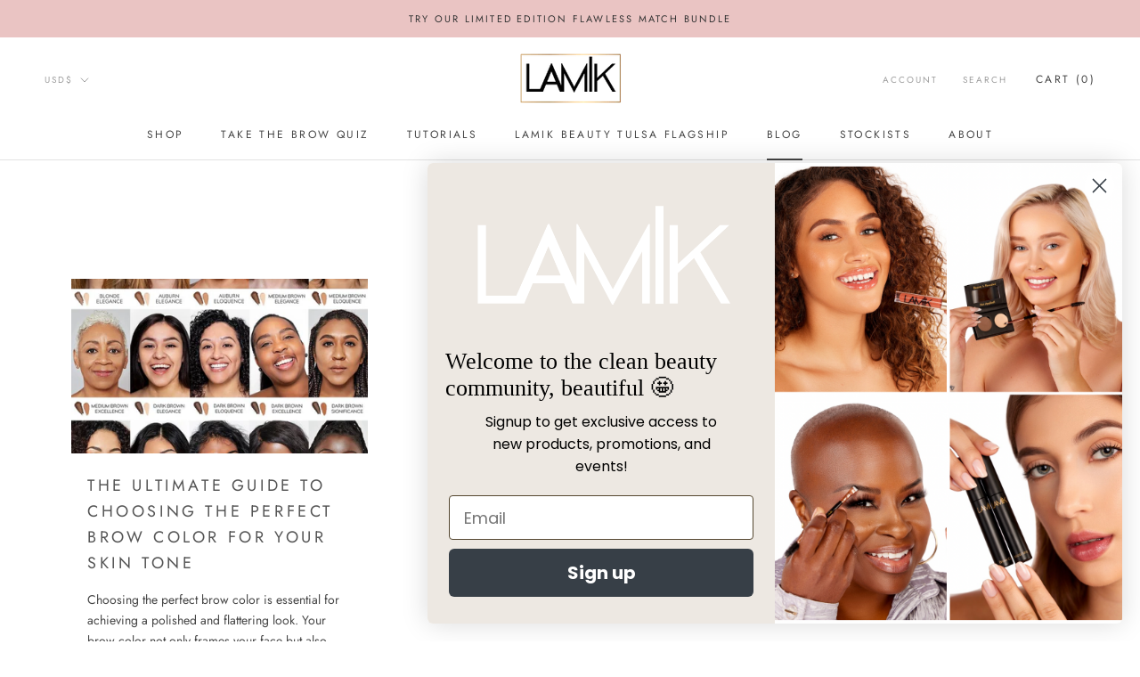

--- FILE ---
content_type: text/html; charset=utf-8
request_url: https://www.google.com/recaptcha/enterprise/anchor?ar=1&k=6LdEwsYnAAAAAL9T92sOraT4CDI-QIVuDYAGwdOy&co=aHR0cHM6Ly9sYW1pa2JlYXV0eS5jb206NDQz&hl=en&v=7gg7H51Q-naNfhmCP3_R47ho&size=invisible&anchor-ms=20000&execute-ms=15000&cb=5hjne66gep1m
body_size: 48196
content:
<!DOCTYPE HTML><html dir="ltr" lang="en"><head><meta http-equiv="Content-Type" content="text/html; charset=UTF-8">
<meta http-equiv="X-UA-Compatible" content="IE=edge">
<title>reCAPTCHA</title>
<style type="text/css">
/* cyrillic-ext */
@font-face {
  font-family: 'Roboto';
  font-style: normal;
  font-weight: 400;
  font-stretch: 100%;
  src: url(//fonts.gstatic.com/s/roboto/v48/KFO7CnqEu92Fr1ME7kSn66aGLdTylUAMa3GUBHMdazTgWw.woff2) format('woff2');
  unicode-range: U+0460-052F, U+1C80-1C8A, U+20B4, U+2DE0-2DFF, U+A640-A69F, U+FE2E-FE2F;
}
/* cyrillic */
@font-face {
  font-family: 'Roboto';
  font-style: normal;
  font-weight: 400;
  font-stretch: 100%;
  src: url(//fonts.gstatic.com/s/roboto/v48/KFO7CnqEu92Fr1ME7kSn66aGLdTylUAMa3iUBHMdazTgWw.woff2) format('woff2');
  unicode-range: U+0301, U+0400-045F, U+0490-0491, U+04B0-04B1, U+2116;
}
/* greek-ext */
@font-face {
  font-family: 'Roboto';
  font-style: normal;
  font-weight: 400;
  font-stretch: 100%;
  src: url(//fonts.gstatic.com/s/roboto/v48/KFO7CnqEu92Fr1ME7kSn66aGLdTylUAMa3CUBHMdazTgWw.woff2) format('woff2');
  unicode-range: U+1F00-1FFF;
}
/* greek */
@font-face {
  font-family: 'Roboto';
  font-style: normal;
  font-weight: 400;
  font-stretch: 100%;
  src: url(//fonts.gstatic.com/s/roboto/v48/KFO7CnqEu92Fr1ME7kSn66aGLdTylUAMa3-UBHMdazTgWw.woff2) format('woff2');
  unicode-range: U+0370-0377, U+037A-037F, U+0384-038A, U+038C, U+038E-03A1, U+03A3-03FF;
}
/* math */
@font-face {
  font-family: 'Roboto';
  font-style: normal;
  font-weight: 400;
  font-stretch: 100%;
  src: url(//fonts.gstatic.com/s/roboto/v48/KFO7CnqEu92Fr1ME7kSn66aGLdTylUAMawCUBHMdazTgWw.woff2) format('woff2');
  unicode-range: U+0302-0303, U+0305, U+0307-0308, U+0310, U+0312, U+0315, U+031A, U+0326-0327, U+032C, U+032F-0330, U+0332-0333, U+0338, U+033A, U+0346, U+034D, U+0391-03A1, U+03A3-03A9, U+03B1-03C9, U+03D1, U+03D5-03D6, U+03F0-03F1, U+03F4-03F5, U+2016-2017, U+2034-2038, U+203C, U+2040, U+2043, U+2047, U+2050, U+2057, U+205F, U+2070-2071, U+2074-208E, U+2090-209C, U+20D0-20DC, U+20E1, U+20E5-20EF, U+2100-2112, U+2114-2115, U+2117-2121, U+2123-214F, U+2190, U+2192, U+2194-21AE, U+21B0-21E5, U+21F1-21F2, U+21F4-2211, U+2213-2214, U+2216-22FF, U+2308-230B, U+2310, U+2319, U+231C-2321, U+2336-237A, U+237C, U+2395, U+239B-23B7, U+23D0, U+23DC-23E1, U+2474-2475, U+25AF, U+25B3, U+25B7, U+25BD, U+25C1, U+25CA, U+25CC, U+25FB, U+266D-266F, U+27C0-27FF, U+2900-2AFF, U+2B0E-2B11, U+2B30-2B4C, U+2BFE, U+3030, U+FF5B, U+FF5D, U+1D400-1D7FF, U+1EE00-1EEFF;
}
/* symbols */
@font-face {
  font-family: 'Roboto';
  font-style: normal;
  font-weight: 400;
  font-stretch: 100%;
  src: url(//fonts.gstatic.com/s/roboto/v48/KFO7CnqEu92Fr1ME7kSn66aGLdTylUAMaxKUBHMdazTgWw.woff2) format('woff2');
  unicode-range: U+0001-000C, U+000E-001F, U+007F-009F, U+20DD-20E0, U+20E2-20E4, U+2150-218F, U+2190, U+2192, U+2194-2199, U+21AF, U+21E6-21F0, U+21F3, U+2218-2219, U+2299, U+22C4-22C6, U+2300-243F, U+2440-244A, U+2460-24FF, U+25A0-27BF, U+2800-28FF, U+2921-2922, U+2981, U+29BF, U+29EB, U+2B00-2BFF, U+4DC0-4DFF, U+FFF9-FFFB, U+10140-1018E, U+10190-1019C, U+101A0, U+101D0-101FD, U+102E0-102FB, U+10E60-10E7E, U+1D2C0-1D2D3, U+1D2E0-1D37F, U+1F000-1F0FF, U+1F100-1F1AD, U+1F1E6-1F1FF, U+1F30D-1F30F, U+1F315, U+1F31C, U+1F31E, U+1F320-1F32C, U+1F336, U+1F378, U+1F37D, U+1F382, U+1F393-1F39F, U+1F3A7-1F3A8, U+1F3AC-1F3AF, U+1F3C2, U+1F3C4-1F3C6, U+1F3CA-1F3CE, U+1F3D4-1F3E0, U+1F3ED, U+1F3F1-1F3F3, U+1F3F5-1F3F7, U+1F408, U+1F415, U+1F41F, U+1F426, U+1F43F, U+1F441-1F442, U+1F444, U+1F446-1F449, U+1F44C-1F44E, U+1F453, U+1F46A, U+1F47D, U+1F4A3, U+1F4B0, U+1F4B3, U+1F4B9, U+1F4BB, U+1F4BF, U+1F4C8-1F4CB, U+1F4D6, U+1F4DA, U+1F4DF, U+1F4E3-1F4E6, U+1F4EA-1F4ED, U+1F4F7, U+1F4F9-1F4FB, U+1F4FD-1F4FE, U+1F503, U+1F507-1F50B, U+1F50D, U+1F512-1F513, U+1F53E-1F54A, U+1F54F-1F5FA, U+1F610, U+1F650-1F67F, U+1F687, U+1F68D, U+1F691, U+1F694, U+1F698, U+1F6AD, U+1F6B2, U+1F6B9-1F6BA, U+1F6BC, U+1F6C6-1F6CF, U+1F6D3-1F6D7, U+1F6E0-1F6EA, U+1F6F0-1F6F3, U+1F6F7-1F6FC, U+1F700-1F7FF, U+1F800-1F80B, U+1F810-1F847, U+1F850-1F859, U+1F860-1F887, U+1F890-1F8AD, U+1F8B0-1F8BB, U+1F8C0-1F8C1, U+1F900-1F90B, U+1F93B, U+1F946, U+1F984, U+1F996, U+1F9E9, U+1FA00-1FA6F, U+1FA70-1FA7C, U+1FA80-1FA89, U+1FA8F-1FAC6, U+1FACE-1FADC, U+1FADF-1FAE9, U+1FAF0-1FAF8, U+1FB00-1FBFF;
}
/* vietnamese */
@font-face {
  font-family: 'Roboto';
  font-style: normal;
  font-weight: 400;
  font-stretch: 100%;
  src: url(//fonts.gstatic.com/s/roboto/v48/KFO7CnqEu92Fr1ME7kSn66aGLdTylUAMa3OUBHMdazTgWw.woff2) format('woff2');
  unicode-range: U+0102-0103, U+0110-0111, U+0128-0129, U+0168-0169, U+01A0-01A1, U+01AF-01B0, U+0300-0301, U+0303-0304, U+0308-0309, U+0323, U+0329, U+1EA0-1EF9, U+20AB;
}
/* latin-ext */
@font-face {
  font-family: 'Roboto';
  font-style: normal;
  font-weight: 400;
  font-stretch: 100%;
  src: url(//fonts.gstatic.com/s/roboto/v48/KFO7CnqEu92Fr1ME7kSn66aGLdTylUAMa3KUBHMdazTgWw.woff2) format('woff2');
  unicode-range: U+0100-02BA, U+02BD-02C5, U+02C7-02CC, U+02CE-02D7, U+02DD-02FF, U+0304, U+0308, U+0329, U+1D00-1DBF, U+1E00-1E9F, U+1EF2-1EFF, U+2020, U+20A0-20AB, U+20AD-20C0, U+2113, U+2C60-2C7F, U+A720-A7FF;
}
/* latin */
@font-face {
  font-family: 'Roboto';
  font-style: normal;
  font-weight: 400;
  font-stretch: 100%;
  src: url(//fonts.gstatic.com/s/roboto/v48/KFO7CnqEu92Fr1ME7kSn66aGLdTylUAMa3yUBHMdazQ.woff2) format('woff2');
  unicode-range: U+0000-00FF, U+0131, U+0152-0153, U+02BB-02BC, U+02C6, U+02DA, U+02DC, U+0304, U+0308, U+0329, U+2000-206F, U+20AC, U+2122, U+2191, U+2193, U+2212, U+2215, U+FEFF, U+FFFD;
}
/* cyrillic-ext */
@font-face {
  font-family: 'Roboto';
  font-style: normal;
  font-weight: 500;
  font-stretch: 100%;
  src: url(//fonts.gstatic.com/s/roboto/v48/KFO7CnqEu92Fr1ME7kSn66aGLdTylUAMa3GUBHMdazTgWw.woff2) format('woff2');
  unicode-range: U+0460-052F, U+1C80-1C8A, U+20B4, U+2DE0-2DFF, U+A640-A69F, U+FE2E-FE2F;
}
/* cyrillic */
@font-face {
  font-family: 'Roboto';
  font-style: normal;
  font-weight: 500;
  font-stretch: 100%;
  src: url(//fonts.gstatic.com/s/roboto/v48/KFO7CnqEu92Fr1ME7kSn66aGLdTylUAMa3iUBHMdazTgWw.woff2) format('woff2');
  unicode-range: U+0301, U+0400-045F, U+0490-0491, U+04B0-04B1, U+2116;
}
/* greek-ext */
@font-face {
  font-family: 'Roboto';
  font-style: normal;
  font-weight: 500;
  font-stretch: 100%;
  src: url(//fonts.gstatic.com/s/roboto/v48/KFO7CnqEu92Fr1ME7kSn66aGLdTylUAMa3CUBHMdazTgWw.woff2) format('woff2');
  unicode-range: U+1F00-1FFF;
}
/* greek */
@font-face {
  font-family: 'Roboto';
  font-style: normal;
  font-weight: 500;
  font-stretch: 100%;
  src: url(//fonts.gstatic.com/s/roboto/v48/KFO7CnqEu92Fr1ME7kSn66aGLdTylUAMa3-UBHMdazTgWw.woff2) format('woff2');
  unicode-range: U+0370-0377, U+037A-037F, U+0384-038A, U+038C, U+038E-03A1, U+03A3-03FF;
}
/* math */
@font-face {
  font-family: 'Roboto';
  font-style: normal;
  font-weight: 500;
  font-stretch: 100%;
  src: url(//fonts.gstatic.com/s/roboto/v48/KFO7CnqEu92Fr1ME7kSn66aGLdTylUAMawCUBHMdazTgWw.woff2) format('woff2');
  unicode-range: U+0302-0303, U+0305, U+0307-0308, U+0310, U+0312, U+0315, U+031A, U+0326-0327, U+032C, U+032F-0330, U+0332-0333, U+0338, U+033A, U+0346, U+034D, U+0391-03A1, U+03A3-03A9, U+03B1-03C9, U+03D1, U+03D5-03D6, U+03F0-03F1, U+03F4-03F5, U+2016-2017, U+2034-2038, U+203C, U+2040, U+2043, U+2047, U+2050, U+2057, U+205F, U+2070-2071, U+2074-208E, U+2090-209C, U+20D0-20DC, U+20E1, U+20E5-20EF, U+2100-2112, U+2114-2115, U+2117-2121, U+2123-214F, U+2190, U+2192, U+2194-21AE, U+21B0-21E5, U+21F1-21F2, U+21F4-2211, U+2213-2214, U+2216-22FF, U+2308-230B, U+2310, U+2319, U+231C-2321, U+2336-237A, U+237C, U+2395, U+239B-23B7, U+23D0, U+23DC-23E1, U+2474-2475, U+25AF, U+25B3, U+25B7, U+25BD, U+25C1, U+25CA, U+25CC, U+25FB, U+266D-266F, U+27C0-27FF, U+2900-2AFF, U+2B0E-2B11, U+2B30-2B4C, U+2BFE, U+3030, U+FF5B, U+FF5D, U+1D400-1D7FF, U+1EE00-1EEFF;
}
/* symbols */
@font-face {
  font-family: 'Roboto';
  font-style: normal;
  font-weight: 500;
  font-stretch: 100%;
  src: url(//fonts.gstatic.com/s/roboto/v48/KFO7CnqEu92Fr1ME7kSn66aGLdTylUAMaxKUBHMdazTgWw.woff2) format('woff2');
  unicode-range: U+0001-000C, U+000E-001F, U+007F-009F, U+20DD-20E0, U+20E2-20E4, U+2150-218F, U+2190, U+2192, U+2194-2199, U+21AF, U+21E6-21F0, U+21F3, U+2218-2219, U+2299, U+22C4-22C6, U+2300-243F, U+2440-244A, U+2460-24FF, U+25A0-27BF, U+2800-28FF, U+2921-2922, U+2981, U+29BF, U+29EB, U+2B00-2BFF, U+4DC0-4DFF, U+FFF9-FFFB, U+10140-1018E, U+10190-1019C, U+101A0, U+101D0-101FD, U+102E0-102FB, U+10E60-10E7E, U+1D2C0-1D2D3, U+1D2E0-1D37F, U+1F000-1F0FF, U+1F100-1F1AD, U+1F1E6-1F1FF, U+1F30D-1F30F, U+1F315, U+1F31C, U+1F31E, U+1F320-1F32C, U+1F336, U+1F378, U+1F37D, U+1F382, U+1F393-1F39F, U+1F3A7-1F3A8, U+1F3AC-1F3AF, U+1F3C2, U+1F3C4-1F3C6, U+1F3CA-1F3CE, U+1F3D4-1F3E0, U+1F3ED, U+1F3F1-1F3F3, U+1F3F5-1F3F7, U+1F408, U+1F415, U+1F41F, U+1F426, U+1F43F, U+1F441-1F442, U+1F444, U+1F446-1F449, U+1F44C-1F44E, U+1F453, U+1F46A, U+1F47D, U+1F4A3, U+1F4B0, U+1F4B3, U+1F4B9, U+1F4BB, U+1F4BF, U+1F4C8-1F4CB, U+1F4D6, U+1F4DA, U+1F4DF, U+1F4E3-1F4E6, U+1F4EA-1F4ED, U+1F4F7, U+1F4F9-1F4FB, U+1F4FD-1F4FE, U+1F503, U+1F507-1F50B, U+1F50D, U+1F512-1F513, U+1F53E-1F54A, U+1F54F-1F5FA, U+1F610, U+1F650-1F67F, U+1F687, U+1F68D, U+1F691, U+1F694, U+1F698, U+1F6AD, U+1F6B2, U+1F6B9-1F6BA, U+1F6BC, U+1F6C6-1F6CF, U+1F6D3-1F6D7, U+1F6E0-1F6EA, U+1F6F0-1F6F3, U+1F6F7-1F6FC, U+1F700-1F7FF, U+1F800-1F80B, U+1F810-1F847, U+1F850-1F859, U+1F860-1F887, U+1F890-1F8AD, U+1F8B0-1F8BB, U+1F8C0-1F8C1, U+1F900-1F90B, U+1F93B, U+1F946, U+1F984, U+1F996, U+1F9E9, U+1FA00-1FA6F, U+1FA70-1FA7C, U+1FA80-1FA89, U+1FA8F-1FAC6, U+1FACE-1FADC, U+1FADF-1FAE9, U+1FAF0-1FAF8, U+1FB00-1FBFF;
}
/* vietnamese */
@font-face {
  font-family: 'Roboto';
  font-style: normal;
  font-weight: 500;
  font-stretch: 100%;
  src: url(//fonts.gstatic.com/s/roboto/v48/KFO7CnqEu92Fr1ME7kSn66aGLdTylUAMa3OUBHMdazTgWw.woff2) format('woff2');
  unicode-range: U+0102-0103, U+0110-0111, U+0128-0129, U+0168-0169, U+01A0-01A1, U+01AF-01B0, U+0300-0301, U+0303-0304, U+0308-0309, U+0323, U+0329, U+1EA0-1EF9, U+20AB;
}
/* latin-ext */
@font-face {
  font-family: 'Roboto';
  font-style: normal;
  font-weight: 500;
  font-stretch: 100%;
  src: url(//fonts.gstatic.com/s/roboto/v48/KFO7CnqEu92Fr1ME7kSn66aGLdTylUAMa3KUBHMdazTgWw.woff2) format('woff2');
  unicode-range: U+0100-02BA, U+02BD-02C5, U+02C7-02CC, U+02CE-02D7, U+02DD-02FF, U+0304, U+0308, U+0329, U+1D00-1DBF, U+1E00-1E9F, U+1EF2-1EFF, U+2020, U+20A0-20AB, U+20AD-20C0, U+2113, U+2C60-2C7F, U+A720-A7FF;
}
/* latin */
@font-face {
  font-family: 'Roboto';
  font-style: normal;
  font-weight: 500;
  font-stretch: 100%;
  src: url(//fonts.gstatic.com/s/roboto/v48/KFO7CnqEu92Fr1ME7kSn66aGLdTylUAMa3yUBHMdazQ.woff2) format('woff2');
  unicode-range: U+0000-00FF, U+0131, U+0152-0153, U+02BB-02BC, U+02C6, U+02DA, U+02DC, U+0304, U+0308, U+0329, U+2000-206F, U+20AC, U+2122, U+2191, U+2193, U+2212, U+2215, U+FEFF, U+FFFD;
}
/* cyrillic-ext */
@font-face {
  font-family: 'Roboto';
  font-style: normal;
  font-weight: 900;
  font-stretch: 100%;
  src: url(//fonts.gstatic.com/s/roboto/v48/KFO7CnqEu92Fr1ME7kSn66aGLdTylUAMa3GUBHMdazTgWw.woff2) format('woff2');
  unicode-range: U+0460-052F, U+1C80-1C8A, U+20B4, U+2DE0-2DFF, U+A640-A69F, U+FE2E-FE2F;
}
/* cyrillic */
@font-face {
  font-family: 'Roboto';
  font-style: normal;
  font-weight: 900;
  font-stretch: 100%;
  src: url(//fonts.gstatic.com/s/roboto/v48/KFO7CnqEu92Fr1ME7kSn66aGLdTylUAMa3iUBHMdazTgWw.woff2) format('woff2');
  unicode-range: U+0301, U+0400-045F, U+0490-0491, U+04B0-04B1, U+2116;
}
/* greek-ext */
@font-face {
  font-family: 'Roboto';
  font-style: normal;
  font-weight: 900;
  font-stretch: 100%;
  src: url(//fonts.gstatic.com/s/roboto/v48/KFO7CnqEu92Fr1ME7kSn66aGLdTylUAMa3CUBHMdazTgWw.woff2) format('woff2');
  unicode-range: U+1F00-1FFF;
}
/* greek */
@font-face {
  font-family: 'Roboto';
  font-style: normal;
  font-weight: 900;
  font-stretch: 100%;
  src: url(//fonts.gstatic.com/s/roboto/v48/KFO7CnqEu92Fr1ME7kSn66aGLdTylUAMa3-UBHMdazTgWw.woff2) format('woff2');
  unicode-range: U+0370-0377, U+037A-037F, U+0384-038A, U+038C, U+038E-03A1, U+03A3-03FF;
}
/* math */
@font-face {
  font-family: 'Roboto';
  font-style: normal;
  font-weight: 900;
  font-stretch: 100%;
  src: url(//fonts.gstatic.com/s/roboto/v48/KFO7CnqEu92Fr1ME7kSn66aGLdTylUAMawCUBHMdazTgWw.woff2) format('woff2');
  unicode-range: U+0302-0303, U+0305, U+0307-0308, U+0310, U+0312, U+0315, U+031A, U+0326-0327, U+032C, U+032F-0330, U+0332-0333, U+0338, U+033A, U+0346, U+034D, U+0391-03A1, U+03A3-03A9, U+03B1-03C9, U+03D1, U+03D5-03D6, U+03F0-03F1, U+03F4-03F5, U+2016-2017, U+2034-2038, U+203C, U+2040, U+2043, U+2047, U+2050, U+2057, U+205F, U+2070-2071, U+2074-208E, U+2090-209C, U+20D0-20DC, U+20E1, U+20E5-20EF, U+2100-2112, U+2114-2115, U+2117-2121, U+2123-214F, U+2190, U+2192, U+2194-21AE, U+21B0-21E5, U+21F1-21F2, U+21F4-2211, U+2213-2214, U+2216-22FF, U+2308-230B, U+2310, U+2319, U+231C-2321, U+2336-237A, U+237C, U+2395, U+239B-23B7, U+23D0, U+23DC-23E1, U+2474-2475, U+25AF, U+25B3, U+25B7, U+25BD, U+25C1, U+25CA, U+25CC, U+25FB, U+266D-266F, U+27C0-27FF, U+2900-2AFF, U+2B0E-2B11, U+2B30-2B4C, U+2BFE, U+3030, U+FF5B, U+FF5D, U+1D400-1D7FF, U+1EE00-1EEFF;
}
/* symbols */
@font-face {
  font-family: 'Roboto';
  font-style: normal;
  font-weight: 900;
  font-stretch: 100%;
  src: url(//fonts.gstatic.com/s/roboto/v48/KFO7CnqEu92Fr1ME7kSn66aGLdTylUAMaxKUBHMdazTgWw.woff2) format('woff2');
  unicode-range: U+0001-000C, U+000E-001F, U+007F-009F, U+20DD-20E0, U+20E2-20E4, U+2150-218F, U+2190, U+2192, U+2194-2199, U+21AF, U+21E6-21F0, U+21F3, U+2218-2219, U+2299, U+22C4-22C6, U+2300-243F, U+2440-244A, U+2460-24FF, U+25A0-27BF, U+2800-28FF, U+2921-2922, U+2981, U+29BF, U+29EB, U+2B00-2BFF, U+4DC0-4DFF, U+FFF9-FFFB, U+10140-1018E, U+10190-1019C, U+101A0, U+101D0-101FD, U+102E0-102FB, U+10E60-10E7E, U+1D2C0-1D2D3, U+1D2E0-1D37F, U+1F000-1F0FF, U+1F100-1F1AD, U+1F1E6-1F1FF, U+1F30D-1F30F, U+1F315, U+1F31C, U+1F31E, U+1F320-1F32C, U+1F336, U+1F378, U+1F37D, U+1F382, U+1F393-1F39F, U+1F3A7-1F3A8, U+1F3AC-1F3AF, U+1F3C2, U+1F3C4-1F3C6, U+1F3CA-1F3CE, U+1F3D4-1F3E0, U+1F3ED, U+1F3F1-1F3F3, U+1F3F5-1F3F7, U+1F408, U+1F415, U+1F41F, U+1F426, U+1F43F, U+1F441-1F442, U+1F444, U+1F446-1F449, U+1F44C-1F44E, U+1F453, U+1F46A, U+1F47D, U+1F4A3, U+1F4B0, U+1F4B3, U+1F4B9, U+1F4BB, U+1F4BF, U+1F4C8-1F4CB, U+1F4D6, U+1F4DA, U+1F4DF, U+1F4E3-1F4E6, U+1F4EA-1F4ED, U+1F4F7, U+1F4F9-1F4FB, U+1F4FD-1F4FE, U+1F503, U+1F507-1F50B, U+1F50D, U+1F512-1F513, U+1F53E-1F54A, U+1F54F-1F5FA, U+1F610, U+1F650-1F67F, U+1F687, U+1F68D, U+1F691, U+1F694, U+1F698, U+1F6AD, U+1F6B2, U+1F6B9-1F6BA, U+1F6BC, U+1F6C6-1F6CF, U+1F6D3-1F6D7, U+1F6E0-1F6EA, U+1F6F0-1F6F3, U+1F6F7-1F6FC, U+1F700-1F7FF, U+1F800-1F80B, U+1F810-1F847, U+1F850-1F859, U+1F860-1F887, U+1F890-1F8AD, U+1F8B0-1F8BB, U+1F8C0-1F8C1, U+1F900-1F90B, U+1F93B, U+1F946, U+1F984, U+1F996, U+1F9E9, U+1FA00-1FA6F, U+1FA70-1FA7C, U+1FA80-1FA89, U+1FA8F-1FAC6, U+1FACE-1FADC, U+1FADF-1FAE9, U+1FAF0-1FAF8, U+1FB00-1FBFF;
}
/* vietnamese */
@font-face {
  font-family: 'Roboto';
  font-style: normal;
  font-weight: 900;
  font-stretch: 100%;
  src: url(//fonts.gstatic.com/s/roboto/v48/KFO7CnqEu92Fr1ME7kSn66aGLdTylUAMa3OUBHMdazTgWw.woff2) format('woff2');
  unicode-range: U+0102-0103, U+0110-0111, U+0128-0129, U+0168-0169, U+01A0-01A1, U+01AF-01B0, U+0300-0301, U+0303-0304, U+0308-0309, U+0323, U+0329, U+1EA0-1EF9, U+20AB;
}
/* latin-ext */
@font-face {
  font-family: 'Roboto';
  font-style: normal;
  font-weight: 900;
  font-stretch: 100%;
  src: url(//fonts.gstatic.com/s/roboto/v48/KFO7CnqEu92Fr1ME7kSn66aGLdTylUAMa3KUBHMdazTgWw.woff2) format('woff2');
  unicode-range: U+0100-02BA, U+02BD-02C5, U+02C7-02CC, U+02CE-02D7, U+02DD-02FF, U+0304, U+0308, U+0329, U+1D00-1DBF, U+1E00-1E9F, U+1EF2-1EFF, U+2020, U+20A0-20AB, U+20AD-20C0, U+2113, U+2C60-2C7F, U+A720-A7FF;
}
/* latin */
@font-face {
  font-family: 'Roboto';
  font-style: normal;
  font-weight: 900;
  font-stretch: 100%;
  src: url(//fonts.gstatic.com/s/roboto/v48/KFO7CnqEu92Fr1ME7kSn66aGLdTylUAMa3yUBHMdazQ.woff2) format('woff2');
  unicode-range: U+0000-00FF, U+0131, U+0152-0153, U+02BB-02BC, U+02C6, U+02DA, U+02DC, U+0304, U+0308, U+0329, U+2000-206F, U+20AC, U+2122, U+2191, U+2193, U+2212, U+2215, U+FEFF, U+FFFD;
}

</style>
<link rel="stylesheet" type="text/css" href="https://www.gstatic.com/recaptcha/releases/7gg7H51Q-naNfhmCP3_R47ho/styles__ltr.css">
<script nonce="uEqkgiu9dMkpf-MduO3SsA" type="text/javascript">window['__recaptcha_api'] = 'https://www.google.com/recaptcha/enterprise/';</script>
<script type="text/javascript" src="https://www.gstatic.com/recaptcha/releases/7gg7H51Q-naNfhmCP3_R47ho/recaptcha__en.js" nonce="uEqkgiu9dMkpf-MduO3SsA">
      
    </script></head>
<body><div id="rc-anchor-alert" class="rc-anchor-alert"></div>
<input type="hidden" id="recaptcha-token" value="[base64]">
<script type="text/javascript" nonce="uEqkgiu9dMkpf-MduO3SsA">
      recaptcha.anchor.Main.init("[\x22ainput\x22,[\x22bgdata\x22,\x22\x22,\[base64]/[base64]/[base64]/[base64]/[base64]/[base64]/[base64]/[base64]/[base64]/[base64]\\u003d\x22,\[base64]\\u003d\x22,\x22wphhHQFjWUNGTFtxMHLCsU/Cg8KJIi3DgDLDqwTCoyTDgg/DjQbCiyrDk8OIMMKFF3PDnsOaTWkdABRUeiPClVoxVwNaU8Kcw5nDhcOleMOAWcO0LsKHRDYXcVV7w5TCl8OTBFxqw5/DrUXCrsOFw6fDqE7CmUIFw5xLwqQ7J8KUwqLDh3gWworDgGrCl8KqNsOgw4QbCMK5XwJ9BMKZw458wrvDoQHDhsOBw5fDtcKHwqQ9w5fCgFjDgcKQKcKlw6/[base64]/[base64]/Cq8ORw7bCoMKbTSHCl3HCocKdN8Oywp5rYlXDkV/DgGIfP8OEw6lqRMK3HxbCkFHDmgdBw5N2MR3Du8KFwqw6woLDoV3DmkBbKQ1MDsOzVRI+w7ZrE8OIw5dswrlHSBsIw7gQw4rDucOWLcOVw5fCkjXDhn0yWlHDkMKENDt2w4XCrTfCscK1woQBdQvDmMO8AWPCr8O1IU4/[base64]/ClhpFaMKjSsKJb8OONjfDk2/Dh8OUwrHCh8KqwqHDm8O/V8KPwpoTUMKpw5czwqfChy4VwpRmw43DsTLDohw/[base64]/CtyNRw7LDnsOWwrnCjEIDQiPCgMK0w7h5EVN7Z8KQFzdbw7BHwrQPZX/Dj8ORJcOdwoJdw6Vqwok1wotNwqoww7fChXzCul4NDcOlFB8TScOrO8OhXwTCgG45GFttDRoZIsKYwqhAwo4pwp7DmsOaD8KFDMODwpjDl8KZLXzDuMK3w5PDvB4IwqtAw5rCnsKjHMKgPsOqKihowppufcOLO1kiwp/DmjbDj15CwppFbTvDj8KGHi9XNCvDq8O+wocJGsKgw6rCrMONw6rDthsqdkHDjMKFwr7DmFwKwqXDm8OEwqkDwo7DtMKawpbCisK5TG1hw6LDhGnDjmYKwpPCmcK1wqMZF8K0w5d5IsKYwrMqCsKnwqPCg8KgWMOJGcKiw6/CrEXDq8KFw5N0b8KKFsOsT8O4w5jCsMOVEMOsaVfCujs7w6cFw7/DpcO9AsOnBsOrP8OVCnkZVRTClBfChcKEDwZBw7UKw6TDp1RbFzrCtV9QXcOFa8ORwojDocOpwrnCsQTDi1bDn1d9w4fCrnTCncKtwqLCgR7DrcKLw4QFw7Fwwr4wwrEcajzDqTXCpmElwoXDmAVAAsKfwqIuwqB2EMKKw4zCiMKMBsKTwq/DtRvCqSTDgy/DmMKhMDwDwqlrRyFdwqXDsHxCKC/CusOYCcKrOxLDt8OKdMKqWcK/TV7DpWHCo8O8RXgpeMOyfsKfwqzDklzDvmpBwofCjsKETsOFw7zDmkLDssOyw7/DiMKwHcO+wo/Dpz0Ww7JGDcOww5HDvVp9a1LDhgV9w6LCjsK+d8OQw7HCgMKyNMKHwqdCdMOyM8KxJ8KNSXccwrE6w6xKwq96wqHDtFIRwp5vR0jClHIWwqTDosOmPC49TVJZVxjDisOWwo7DkBtew5IUED9YGlNcwr0PRHQQE3saIl/CghhTw5fDggrCn8KZw7jCjl5ZDGU2wqrDhlPCmcOZw4Nrw4drw6LDv8KEwrkhfj/CtcKSwqQewrBMwo/CssKew6nDpGFlZBZIw55jN2E5dw3Dq8KcwqRec0VwLHFwwqvCul7DiUnDvAjCigrDgcKUZBslw4XDgANyw4LCucOtJA7DqMO4XcKKwopEZMK8w4ZaHibDgkjCl2LDgExxwqNfw5IBZ8KDw4w9wrUODTVWw4/CqB/Dv3caw4pcVwHCsMKQagEnwr0ARMO8dMOMwrvDucKrQUtDwrE/wqt7AsOfw5duFsK/w7UMSMKLwrsaQsOEwox4DcKSOMOKJsO5G8OVf8OrMTXCmMKTw6BNw6LDlhbColjCssKNwqQ8fVMPLWTCncOOw53DhQHCiMOkfcKeGi0JRcKGw4IEHsO6w48JQ8O1wrhOW8ODFsOnw4gSOsKMB8Ouwp/ClHNywolcUHvDimDClsKNwqrDrEMtORzDmMOLwqslw6TCtMOZw4/Dq2LClx8YMnwIJ8Otwo9zaMOhw5zDlsKGf8KBEMKmwqp9w5/Djl3CiMO3d3UPPzbDrsO9AcO7w7fDjsKqdh/ClyrDvlxkw5HCiMOpw4VTwr3CjFvDv1fDtjRtdVA3C8KocMORFsORw7pawoUGJgbDmGs2wqlfAlXCpMOJwoNIRMKFwqI1QH1swrJWw5o0aMKoTTXDg3MQS8ONIiwhacKGwpgew5nChsOyfzHCnyzCgg/Cm8OvO1jCocOew5rCo3TCqsK1w4PCrE5Mw5HDmcO/[base64]/w4k+wpZsUmd2B8O7w6/Dlk5Dw4NOez0+RyzDqsKMw710aMKAIsOxAsOMe8KNwq/ClTxzw5nChMOIP8Klw7QdLMO2DCp4JRBOw79owq1CNcOkMwbDlAITMsO/wprDv8K2w4gtKy/[base64]/[base64]/XU4OciMBwpB/OsOFwo/DgsOjwqRVccKKw7oMcMOWw4IuK8O5eEjCssKoWxLCn8OZHn0sM8Ovw5p2KTd1BCHCocOAaxMvFj7DgkcMw57DtgBJwozDnznDsChCw6fCn8O6YUTCqMOMd8KIw4Bif8OGwp9aw4xdwr/CosOGwoYGbBDDkMOuCnZfwqPCqRFMHcOjFj3DrWQRQErDnsKtanbCqcOswoR3wo7CucKeBMODfWfDsMOTO35ZYVxbccOyOXMlw7lSJ8OMw5LCp1JsL1/CryHCjRAUe8O1wqB0UUwKYz3Cr8Ksw64+FMKrX8OUQBRGw655wq/ChRLCjsKFw5HDt8KSw5/ClS4yw6nCrE0fw57DqcKXYcOXw5vCtcKDI0rDrcOSX8KvKcK9w5dZAcOCbn3DtMKGF2HDvMO/wqrDu8KCNMKmwonCk1/Cn8KZa8KDwr9pKSDDh8OSFMK/wqg/[base64]/Dj8OPNcOgw4bChsOhd29Vw7TCtyEDwoTCncKrZlk3UsObZhLDocKawrnDgx1GHMKsD2TDl8Kmdy0HQMOjRF9Mw6/DuG4Mw5t2IFjDvcKPwoDCp8Otw6fDp8OjXMONw4PClMOPbsKVw77CsMKiwqfDlwUdIcOMw5PDncOxw6J/IQQYM8KMw5/DiUd6w7IiwqPDlE9PwovDpU7CoMK4w6fDqcOJwrPCh8KjQsKQE8KPRMKfw7BXw4kzw7dWw6vDisObwpIOJsKNYW3DoAbCuArCqcKEwqfCql/ChsKDTRNLfBrCnTDDrcOcHMO8Y1rCvMOuFSp2WsKLVUbDt8KSMcOVw4tgT2ATw5fDhMKDwpDCrQ0Qwr7DiMKaJcKcCMOkUCLDlW5peQHDrnPCiQHDkXAcwrxJYsKQw6V9HsOXTMK3G8Kjwr1vPHfDm8K9w5dwFMOcwoZ6wr/[base64]/wqoXw7nCoGFFW8O9wqrCjgZewpfCn8KfOiRCw6xYwq/CvMKUwrk6DcKJw604worDocOKCsK0FcOfwokWHDrCgsOpw7dIKAzDj0fChAs8wpnCpGQIwq/CpMKwLsOcF2AEw4DDhcOwEWPDi8O9BH3CnBbDni7DjwsQcMOpCMKRfMOTwpVrw5sRw6HDn8K0wq/[base64]/wpkBwrrCpMK3RsKtwo3DqsK4w5MXw5nCgMKFwrQUKcKQwp8Fw4vDliYKEh8Hw5/DjnM4w7DCkcKgPcOmwpFIJMKIa8O8wrwowrrDtMOAwobDhRLDrSLDqm7DsjzCncOJdXPDqcKAw7U+eRXDpGvCnEDDoyfDgycVw7TDpcK3DkJFwr8Kw7XCksOFwqtlUMK6XcK+wpkBwr9IBcKJw4/CqsKpw4YHfMKoWgjDp2zDvsOHWQ/Ct3ZKXMOdwr84wonCt8K3YHTCvX0lI8KtJ8K0FzYvw78rPMKMOcOOQsOMwq9pwpZMRsOZw68EJQtywpZ7UsO2w5hIw79mw6/[base64]/DmsOpw7BXA8O1wqnDnEVhcsOowrLCo8OCw7rDnQwqVsKJEsKnwqo+YGsVw4c9wozDi8KmwoEXVCPCoxTDjMKcw4ZmwrVGwr/Dti5MJcOsbgopw6fDhUzDhcObwr1Iw7zCiMOTIGd1dcOCwp/DmsK4IcKfw5FZw4Ezw6NBasOww4nCv8KMwpfDh8ONw7o1AMO3bETDgzU3wpo8w48XDcKMCHtgRzfDr8K1UQAIFUMhw7UFwrvCqCLDg2NgwrNjHsOQQsK0wo5PVMOsTmQYwqXCucKhacK/wo/DmWVUMcKjw4DCo8O2egbDucOUXsOyw4LDmsKqNsOCT8Ocwp7CjF4Bw5M9wqjDoG8YU8KeVA1gw5nCnBbCjMOEVcOUScOhw77CkcO/FsKqwrnDqMOxwpdrVnAQwp/CvsKkw69GTsO4csO9wrlddMKTwpUQw7vCgcOCVsO/w5rDjsK1K27DpFnCpsK9w7rDrsO2YApaacOdB8K5w7V5wopkVnAAVmkvwqrCqQjCosKdXlLDgVnCuRABTlXCpygXL8OBUcODQj7CvArDm8O7wr57wrJQH17CnMOuw5FZJyfCrgjDry0kPcOxw4HDnThqw5HCvMOjOHQcw4PCvcObSgnCrHVWw6Rec8KUV8Kdw4/DqF7DscKzw7vDu8K+wqBrb8ONwpDCrioOw4XCicO3bTXCgTwqBT7CuALDtcOcw5lBAx7DsErDmMOCwoAbwq7Dnl7DnSBHwrvCvDrCvMOEIwEWR2vDgDHDicOlw6TCtMKjbCvCmCjDosK/bsO/w4fCny0dw6Q7A8KlaiJZd8Obw7YuwpnDj3oDRcKFH0pdw4TDqsKqwqTDu8KzwoHCvMKuw7EwLsKXwqVIwpfCr8KnFn0Pw7bCgMKzwoTCp8KyacKiw4c0InRIw4c9wqR9PUpdwr8iGcKew7hRVRPCuBpkTCXCisKHw4/DqMOUw655OXrCui7CljPDncOdMDTCrw7CpcKGw4pFwrDDisKEc8KxwpASBCNRwo/DjcKnegtnO8OcIcOfPgjCtcOgwoZoMMOtADwiw5vCvcO+YcO1w5LClWHCgkEOag46OnrDi8KPwq/CkB8HfsODOMOIw7TCt8OydcOvw48jOcKQwpYdwpxHwp3Cu8KpIsKTwrzDrcKXHMOlw7/DicKrw5nDmWvDmyt/wrdoDMKAw5/CtMKWYsO6w6HDgsOyOTAVw43Dk8O7AcKIVMKqwrodF8OeFMKJw6RtcsKZBTNewoLCjMO0CylpIMKtwo/DvAlQSG/Cm8OUGMKSRX8RBWLDpMKBPBYbTkAvCsKbQnPDgcOidMKxGsOFwqLCqMOgcGzCpHMxw5PDoMObw6zClcOZRRDDlwDDkcOHwrlFYB7CqMO7w7TChcOFM8KNw5UROX7CviBQDhfCm8OBEhzCvH3DkQUHwoZyWCDCgFoxw5zDswkzw7fCgcO7w5/CryXDn8KUw5IZwrHDvMOAw6dhw6JPwqDDmjHCvcO5LBYeUMKyTxUbKsKJwpnDlsOqwo7CnsKWw7DDmcKSd2HCpMONwrPCqsKtDG81woVdMiMAM8OjHsORZ8O1wrNNwqdIFQs+w6DDiVd3w5Ytw67DrCEbwo/[base64]/CssO7w7Iaw45hccO/w6fDvQnDhEUjw6dyw61WwrrDvWcnFA5BwrZfw7LChcKda0UcW8Opw7MXG3Z8wop/w5gGElc4w5rCgVHDqW0DSMKNSBjCt8O4ak5XGHzDg8O/[base64]/DhVd2w7PChAUhfsOfJh8nHcOWw6p+wrQTw6LDksOJA0RbwpcCSMOZwpZiw5LDsmHCm2LDtls6wrHDm2JRw6gILlbCvVXCpcOEPMOFHwYBYMOVR8ObMFHDgkzCv8ONUhHDscOjwojCuj8XcsOLR8OOw5YCV8OVw4nCqj8tw6LCnMOfGBfDrw/[base64]/Cn17DgTvDoHEnJcOQD8OYw4rCksOXwofCsg/[base64]/CvcK6w4fCjsOmw5nCnxs2XlVIYMK+wrUVZG7Cpj7DunPDg8KRF8Kuw6QjZMKnA8K5UMK2TGlob8O0BklQEzHCmCnDmGVsIcOHw4vDtsO8w4ISDFTDoFc+w6rDtBHCn1RbwprChcKcSR7DkFbCi8O8NzLDk3DCtMOPBsOcQ8Ksw7HDnMKBwrMdw6/CscO1XAfCsiLCoW3CiQlJw7/DlEIpZG8VJcOVYsKRw7HDpsKEAMOiwqEdJsOawonDncKEw6fCg8K6w53CgAfCggjCmHZ+InzDuzPDiijCqcOrHMKPfFACdXDCmcOQOHPDtcODw7zDk8O/G2I0wqTDqzfDrMKlw7Y5w5syVMKKOsK8M8KNPjXDv27CssOoCh5gw68rwqJ0wofDh2w5Y3k+HcOpw4x1ZCzCi8KoWcK2KcKKw5FCw7XDlyPCmWLCmCTDkMKrAsK3BVJHNzViVcK/E8KuA8O+ZGxEw67DtULDncOnAcKQwrHCp8KwwqxAVsKxw5/[base64]/DVISccOqwr/CqcKYwrZpw7kTWGzClQbDosKow4bDjcO6aTV6Z3grSkrDj2PCui3CgwoHw5fCkEHCh3XCu8KYw4ZBwr0AMzxmPsOKwq7DujMTw5XCuSVAwrHCjhcHw4MQw4B/w68wwqfCpMOYAMO/wpJBR11hw5TDiU3Cr8KpbHNvwpLCpDgSMcKjeQgQGiRHE8Oxwp7Dk8KRccKowoPDmFvDq1nCpQ4Pwo7Csz7DoQjDvcO2WH45wo3DizDDlT7CnMK9VS4ZYMKuwrZxFBLClsKAw53Ci8OQW8O6wps6TCgSaADCjQzCncOuEcK+fUDDtnFLXMKfwpdPw4Z2wqXCmMOLwr/[base64]/DsUPCnzvCicOYwrQ/w5BDw4bDlWtrwqN5wofDqXnCucKkwo3DnsOrYMKqwrhoCBl2wqfCkMODwoJtw5HCscKiMirDvRbDt2PCrsOAQ8Kew6NQw7Bfwp5zw7oFw4A1w53DucKoeMOlwpPDm8KaTsK0U8KuHMKWEcOKw4XCsG8Yw44MwoEswq/Dl3nDh2HCvAvCgkvDkxjCohote04twpjCuSnDssKGIxUeAS3DrsKeQg/Dtx3DvRLCncKzw6/Dq8OVDEbDhDcGw7c9wrxtw7Z9wq5rf8KNEmtdLHfDvcKDw4d4woksKMODw65ewqXDn33Ck8OwR8K/wr/DgsKWSMK6w4nDocOWR8KLSsKyw6bCg8OJwpU6woQfw5rDnC4jwo7ChVfDncKjwoB+w7fCqsO0TG/CjsOnOg3Dp1HDuMKOCmnDk8Odw7fDigcww61uwqJTFMKHJm15WDUyw7V1wpPDnCUfEsO8FsK9KMOtwqHCtMKKWQ7Ch8KsbMKxF8Kxwowsw6hywr7ClMOUw6tNwq7DrMKewp0BwrPDgW3CnBouwpoMwo91w7bDqgtbY8Kzw5HDssOOYGURBMKvw7Nlw4LCqUc/w77DtsOlwrbChMKZwqvCicKRFMKOwoxLw4Ujwo54w5HCsy0Iw67CgQXDrGzDtA8TRcOQwotNw7ImI8OmwpbDk8K1UznCohojKgXDr8OoNMKXw4XDsjLCtiInXcK8wqh7w7BHaxo9w6zCm8KjQ8OGC8K6wrt2wq/DoW7DjcKleCXDugPDtcOTw7prYAPDo1Bewo5Xw6otHh/[base64]/ColfDi8KOw6HCiMOOBcKww7HDqWI2Ehw+esOmf1FeScOrFcOdE0tTwr7ChsOlSsKlBUUYwrLDoUMQwq83KMKVwoLCjl0hwr4kI8KJw5XDt8OYwpbCrsKVCMKafSBKEw/DnsOow7o4wrpBaQQCw4rDqnjDnMKSw7fCgMO2wqTCocOmwpQKVcKvYAHCq2zDvcOCwqBCLcK7Z2LCqS3DiMO7w4DDkMKPc2DCjMKCCSHDvXYzXcKTwp7Dv8OSwokXZmVFNmzCqcKMw5YId8OVIn7DpMKNVUTCscOXw784RsKYOMKRUMKOPMK/wpdFwqjCmC4awqljw5rDhgpqwo3Cs2gzw7/Dqj1qFcOLwpBUw6TDlQbCslJMw6fCicOrwq3CkMKawr4HPmMnAVrCsDIKUcK/SyHCm8KVYAFOScO9w70BIy8TZ8OSw6fCrADCp8K3FcOWbsOUYsKZw7JSOgIeWAcrWCtFwoHDjWoDDRNSw41Iw7gFw4bCkRcAVRxgFH7Cg8Oaw5IFWwYvb8O/wqLDpWHDv8O+GkTDnRFgTxF9wqrChyAWwptkbHPDu8KkwpXCiiPDnSXClgk+wqjDssKbw4cZw55vYmzChcKEw6rDjcOcaMOaJsO5wqNLw7AQVQrCiMKpwoLClDRLOyvCksOuWcO3w6FRwo/DumwDE8KPOsKKbFbCoFcBEmfDqnjDicOGwrYCQsKIXMKbw6FqR8KDJcK8w4zCnHfCqcOdw4YpRMOJWjcWCsObw6nCt8ONw7/CsWR+w49LwpLCh2YuEBRGw4zCugDDgE01QGAZcD18w7vDjzpHCCp+LMKmw6oEw4fClMKQYcOewqVYFsKYPMK3QnJew6/[base64]/DpDPCuMKPDMKQw4IfwoYdw5EmacOUNcKZw7nCtsK5Lyh8w7bDg8KOw7gWfcOjw4TCkR/CrMOEw6cew6LCucKXwovCmcOzw5HDuMKbw4FMw47Dk8Oaa3xjH8OlwonClcOrw78zFAMFwqshSm/[base64]/Di8KDw6DCgWRBFDDDikUVMsKdLBREfx/DqWfDiCJTw7I+wpMkV8KywqRwwpUKwrJGVMOETHMdCxXCs3zCjCk9dQsVfSTDh8Kaw5low47DpMOow79pwqnDsMK1CR1ewoDDpgvCp1xXf8OJUMKiwrbCpMK+woLCnsO8Y1LDqcObQ1PDvRl+e3diwodkwpYmw4fCjcK/[base64]/wrXDr2XDl8OnwrPDu8KOEBhHw7rDkcOgwq7ComHCiRZUwqpAWMOgdcKPwrDCkMKKwprCqVvCo8OmVMK/KcKowoHDnmJ3QkV7QsKDccKcBcKkwqfCgcO2wpYrw4hVw4fCsyEAwpPCgWXDiiHCnlvDpmckw7zDsMOWPsKYwrRoSBphwrnCpsOgIXHClmxHwqs6w7VZEMOFZ1AAe8KvEkPDjwVlwpwmwqHDhsKmWcK1OcOKwqVYw5PCgMKaZ8K0cMKBV8KtPFd5wofCocK/dljCt0DCv8KiAmFefhofKznCrsOFPcObwoRcCcKRw6RGH0TChSLCtS7Chn7Cs8KzfxbDpcOCAMKBw6MXTsKgOzPCrcKLLjojV8O/Mz5YwpFzd8K5Ig7DkMKsw7fCkydHBcKhRSpgwrkFw6LDl8OeUcO3A8KIw6pew4/Ck8KHw7jCpiIlHMKrwoZiwrnCt1kmw6nCiGHCrMK4w50Ywq/[base64]/DuEjColTDr8OwD8ORCMKWL8OdUhzCtWFfwp3CnWoLO0MRclzDjHnCri7CocKOen1Awrl+wpYHw5nCpsO9X1oaw5jCocKgw7jDpMOIwrTDicOpcgPChScLVcKPwq/CvBoSwpJaMDTClSlzw7DCnsKGY0nCvsKjYsOHw5nDthAPCsOHwr7CvBd/[base64]/w7VOwo3DncKqw5TDj28mGsOgDsKJw7hmwr/CjcK/[base64]/CtsOkwpdYw4kDBcK0w6QQTcKbw73Cn8K9wpHCmhvDn8OYwqZ1wqpWwqsrZ8KHw7IqwqrCiRBOX2XDtsOYwoUkST83w6PDjCrCnMKZwoQiw5TDuxXDuVxRV0XChF/DukJ0OWrDsgTCqMKzwr7ChMKVw5MCbMO0ecOCwpHCji7CtQjCtw/DrUTCuUfCqMObw4VPwrR0w4J2aAfCtsOiwpLCpcKXw7nCkiHDiMKFw7JcZhU0wpgCw5YcVAvCi8Obw7Yyw4hBNhrDhcO7ZcKhTnQiw6p7LVLDmsKpwp/Do8OfaF7CsyXCmsOYVMKHfMKvw6nCpsKxGUxQwp3CpMKVAsK/LynCsHLCuMKMw7pLCTDDmB/Ct8Kvw5/[base64]/DgsKvRVDDrFVYZS7CgBXCsiQ2cwgvwqEIw5DDsMO0wrEqVMKUEG9bJcOEPMK0TMOkwqpCwplxYcOxDk9BwoLCi8KDwr3DgzRYdXLClxBTIsKaZEfDjF7Dr1jCgMKvP8Okw5HCg8KRc8OpbWLCrsOxwqdnw4BJYsK/wqfDvyHCqsKrXh4Pwp0ewqvCmSHDjzvCs3UqwpVyFSnCvsO9wrzDosK9ZcOSwprCqzzDpz9xa17CoRchRmpnwoHCs8OxBsKfw7ggw5nCgn/[base64]/[base64]/DlVxAw6YPC3t7w6tnW8OWFE7CkQ1GwoVxOcKaIcKwwpInw43DmcOnQMKpJ8OyE1kPwqzDqsK9GgZfVcKCw7cvwpjDoTfCtUbDv8KdwoUxewIWOl8fwrN1w7MNw6lPw6JyMz8MPUrCtgU+wp9SwoluwqPCuMOZw6TCoA/CpcKnEBnDhivChcKiwop9w5VIbDLCm8KnGF9zcWc9FTbDmB1swrLDrsKEMcO8DMOnSj4kwpgjwpfDtMKPwrx6DcOnwqxwQ8OSw59Hw4EuGhE2wo3ChsOKwpnDp8KTIcOXwooLwqPDpsOgwrE/wqUbwqTDhW0IYT7DoMKcQ8KLw65EVMO9CMK3RhnDhcOpP20iwoXCqsKBTMKPNG/Doz/Co8KTS8KTEMOpVcOwwrYqw7nDlQtSwqUhSMOWw7fDqcOWeCoSw4/CjsOlXcKcXWc3wr9CSsOcwrFQL8KtPsOgwpkfwqDChF8bBcKfIMKkKGvCjsOOY8O6w4vCgCofGl9KX0YFJiM4w7/Dsw1JdcOVw6XDu8OPwonDgsOOfsO8wq3DhMOAw7rDtSJOcsKgaTjCj8O/w50Jw4TDmMOIP8KgQTHDnCnCtldww4fChcK/wqNQLUd5GcO9AA/CvMOaworCpXJxZ8KVVwjDpi5cw6HCtsOHXEHDgy0Gw5TCr1jCkQhRfm3CphFwRDsmbsKBw7PDs2rDjsKqRzkew6Bpw4fDpEsQQ8OefAHCpyA5w6/DrU8CS8KVw4TCk3gQUjHCncOBXmgxJB7Ch2RXwpRew5IyI2pIw7o/PcOCcMKpaAE0NXZww6TDvcKtQUjDpyUEUwrCpHlgWMKxCMKZwpEwX11uw4kDw4XDnGbCpsKlwoxpYGHDisKFUnHCswENw7NNPxpACT9SwobDv8O+w7HCrMKYw4bCkEbCvH5SA8K+wr9pUcKdGh3CukNRw4fCq8KNwq/DgsOUwrbDoATClh3DlcOKwp41wojDhMOoTkJzbcKNw4zDli/DjmfChUPCucKIDk9LIG5dH0EewqEWw6xGw7rCnsKxw5c0w4XDmkfDllvDoxQlDsKRIQFdL8ORHMK/wqPDqMKZf2NEw7/DpMKSwpJCw4rDqMKkVX7DpcKLcjfDgWY4w7kyYsKyZ2Ziw71kwrEiwrfDlR/CsxBWw4DCucKuw7ZuecOGwp/DssOAwqfCvXvCsCBLcRHCocO6RFsywp11wrJew5XDhQdZJMK5F35bSWTCv8KXwpLDgWVSwr8UIwIAWDhHw7UNDxZnwqYLw5Q6X0FHwqnDksO/w5HCgsKlw5ZtTcOxw7jCuMKZMkfDrFrChsOQEMOnecOKw6PDssKqRSd/MU3DkXYgFMO8WcKfZ3wNT3E2wpJfwrnDjcKSQz11N8KxwrDDmsOmccO9wpPCncOdR13DmB4nw5EoD0F0w4Vxw6HCvcKCD8KjcgIpcMK6wqYbYgZUUX7Ci8Osw5UIwp/[base64]/DlmDDqztJw6VSBcK9XMKaYk/CtMKhwrcyBMKLUic+R8Kzwq9Bw6bCv1vDq8O6w5MkKW45w6EWUWJuw4BGY8K4AGjDj8KnS2bDg8KxL8KQYx3ChD/[base64]/woPCj8OhHAIZfcOww47Di14edMKuw6LCmX3Dt8OZw5F4fCVGwr7Di1zCssODw6Mhwq/Dv8KawrnDsFp6WVHCmsOVCsKewpbCosKNwo4aw7fDusKeH3XDhMKtVhTDncKbKRzCpwnDnsODWQfDrBzDj8Kwwp5ge8OMHcKbM8K2XirDoMO/WsOQHcOqX8Omw67DoMKLYzh+w63CkMOCDGjCqMO/JcKlZ8Obwr17wolDYcKPw5HDicKyfcOTNy/ChAPClsOLwrVMwqsGw5VTw6PCqEfDrUHCkDfCtBrDkcOWc8O1wqLCrsO0wo3DhsOGw77Dv2cIDMK3X1/Dvl03w7XClE1Uw79+E3fCujPCvnjCp8OPWcOIEcOacsORRzxlKl00wr59P8KRw4fCi3kyw7sSw5fDlsK8TMKVw4R9wqnDh1fCvhIHTSLDqErDrxkhw7d6w4R9ZkPCisOSw7jCj8Kkw4kgw5HDp8OSwrl2wp0xEMOnC8O5SsKTasOAwr7Cg8KMwo7ClMKVKhBgJgF/[base64]/[base64]/Dj0hAPj9iw7DDpgjCrTF/O2IeEMOKf8KpdXzDosOCMnAKcyTDmXDDl8Oxwrt1wp7DjMOlwr4Fw7howr7CnxrDu8K0TEPDnWbCtWcyw4zDjsKCw61gW8Khw4jCnFw9wqfDpsKIwoYswoPCjHpnEMOSQQ7Du8KkFsOzw6ISw6o9Q3nDjMKiDWXCt0dmwpgsa8OHwo/Dsz/Cr8Ozwpt8w5HDmjYSwoEJw5/[base64]/w58Vw4nDgTVMNi0vwqo2McKvCD0mwqHCoz0JBBrDr8OmfcOFw4hKw5jDmMK2UMOVw53CrsK2ZjnChMORRsK0wqTDu1BQw45pw7LDkMOuRFAJw5jDqDsJwobDjwrCmz8XWF3DvcK/w7jDrG9ww4nDvsKIJ2VYwrHDoA43w6/CmhFdwqLCksKsbcOCw5MXw5x0bMOxYkrDgcOmXMKvRhbCpiBqNTAqMkjDhxF4RXfDq8OYAlMgw55SwrkWCl8ZNMOQwpnDv2bCnsO5Uz7CoMKnKGkPwppIwqY2bcK3b8OcwqQgwoLDs8OBw5IcwoBgw6EoXwjCtG3CnsKrC0tpw5LChR7Cu8KtwrA/LsO/w4rClFkBesKHPXnCqMOGX8O+w6M9w59Zw4N8w58mN8OdBQMQwrRMw63Ci8OHVlU+w43Duk44GMKjw7nCt8Ofw6w0VWrDgMKES8O5JRHDowbDrEnClcKyEz7DgCPCoGPDqsKBwpbCsxkIAFo8ayEvXMKqfsKBw5TCskfDhUoTw6PCmGFbHALDkR/[base64]/ChAN2w7XDnDTDji5Zw7vDjRzCqHoMw4fCgTbDncOyC8OgWMK/[base64]/ECDDkVg1cBFGUmcgejbDicO5wqbCgMOJRMOdGXHCkjrDk8KNc8KUw6nDhwgjABw9w4PDr8OOdmbDmcOxwqhuV8OYw5s6wojCpyTCoMOORw5gGykVQ8K4ZFg/[base64]/wopIb8OJesKEwok+b8K5wpEPw5J/JHEzw7YGw4IJe8O+BXnCrj/Cpi1Yw77Dr8K6wprCjsKFw7TDiS/CmU/DtcKhbsKqw6vCmMKCHcKdw7DCuQpjwrc5KcKKw7ckwqBywobCjMKYMsK2wpJGwpQZZATDtMO9wpzDo0EGwpzDssOmC8Oaw5BgwoHDuFTCrsKzw4zCscOGJEfDmXvDtMODw4ESwpDDkMKZwrhmw7s+LG/DhkbDj1/ChcKKZ8K0wrgMLQ7DhcOHwqNPERTDl8KTw4TDniDCv8OQw5nDgsO+eGRwc8KlBxLClMOPw70Gb8KEw7pMwpRHwqfCnMO7PVHCrsKnViAxb8Ojw64qawxETEXDjVHCgEQKwrkpwrNbKVtGEsOow5VjG3XDkgfDlU9PwpJ+Vm/Cp8OHCRPDvsO/egfCusKIwqJ5UltRZzl8KDPCucOAw7vCk1fCq8ONaMOFwrk5wpgjSMOQwppxwqbCmcKEFsKew7pVwpBmZcK7GMOMw58oacK4FsO7w5N/wqIzSQF6Vm8EdMKLwoHDu2rCqnAcXmXDpcKjwpLDlMOhwpLDl8KLMwl4w5AZKcOODlvDo8KFw4YIw63ChcOlEsOhw5TCt3Q9wp3CqsOlwqNvexRBwqjCvMKlVzg+WzXDmMOdw4/[base64]/TcKgJiLCr8OkAcO+wpTDo8Ouwr06RGrCjVPDsT0gwrYDwrjCqcO5fQfDk8OXNEfDtMOAWcKAd2fCkFc6w6cWwrjCujw/[base64]/CkcK8V8KgHVJedcOJw5MDwq/[base64]/[base64]/DtxzCjsOQBsK1w7jDpsOrETgvJ3xPbQ/Cl2PCvx/DrT8zw6lHw7Ajwrl9UCY9fMKUbkUnw48HSXPCrsO2ETXCicOGRsOoWcOdwp/DpMKPw60nwpRFwqkqKMO0UMOnwr7DncOrw7hgD8Kgw7NSwqLCnMOFF8OTwpEQwp0BTHlMBSAJwpjCoMKCcsKnw4Qiw4PDmcKMOMKXw4nCjxnCpDXCvTk/wokkAMOGwrfDscKpw6fDtjrDmQ45JcKFVjdhw5fDlMKfY8Kfw4ZWw5pHwpLDijzDhcOxB8OedG5Uw7gaw6FRa2Idwqojw7fCnRxqw4BZeMKRwqTDjcO/wqM1acO8ECJkwqkQc8KBw6XDmATDqUMjaQ9HwrYPw67Dp8Ohw6HDscKXw6bDs8KIesONwprDkFsCGsK+QcKzwpsow5DDvsOmfEfDjcOFbhTDsMOPV8O2FwJBw6HCq1/DkArDrsKTw4rDhMOnc3xlOMO3w6NnGGhRwq3DkhFVR8KFw4fCmMKMFVjDpStoRB7CnRjDncKpwpTDrjnCicKAwrTCsETCpgfDgW0FUMOsJ0M/[base64]/CoTwUXGbCrUPDl8OJCcKQw6LDkCjCjFTCngxnw5TDqMKBXDHDmDs+PE7DtsOnZ8O2DizDgxfDrMKqZcO2MMKLw5rDn2EIw7HCtcK8OwNnw67DsCjCpXBVwqUTwpzDiG52Oz/CpjLCrFw5NnLDuSTDoHLChhDDtAoKGSkBAWvDlA0oMmp8w5tncMOLdH8JTW3CrERFwpNpW8O0LsOEAkZWWMOowqbCglg1XsKzWsOXccOgw6c7w4t0w7bCnSdawplgwobDpyDCuMOUC37CrzNHw6bCm8ODw74Uw7Rnw4t/[base64]/DqnMpwp3DhD8vw5o+w6/Cq8OQwo/CsMK1w6zDh0pmwpXCryV2LSHCg8KKwoMwCHBFDWjCgCTCuWwgw5J0wqPCjVgtwoDCjSnDk1PCs8KRaS3DqmDDizU+dxXCqcKOSU1Ew4/[base64]/ZC0Ew5vCrELDhzrChW3DqhfDsF/CtXEJfUsFwoJpwozDrkBKwprCo8OQwrzDicOgwp8zwpomB8O3w4QAMnQ0wqV6EMOpw7pHw50vWXgMw7JaYzHCmcK4InkPw77DtgrDlsOGwrzDuMKwwrDDtcKZLMKYR8K1wogiEDVuAgXDjMK6YMOUZcKpAcKiwpPDhAXDgA/Dj0hQQgt0T8OpCnbCtAzDnA/ChMKEccO1FsOfwopIW0rDtsOXw7zDh8KlWMKuwrRzwpXDm0bDrBFFB3N8w6nCtcOww5vCv8KowqMVw4hoG8K3GVrCvsKpwro/wqbCi1vCtls+w4XDuXxdJMKDw7zCtEdowpgTYcOzw5FREXd7fhFCTcKSWFIxa8Omwpgybns9w49Sw7PDscKlccOvw4XDjRjDlMKxJMKgwqM7XsKDw45pwrwjXcO/X8O3T03CpknCkH3CvMKSe8OKwooFfMKKw7lDfcOLK8KOZh7DksKfJBjCvT/[base64]/DuwksHcO/w6rDv0c+McOEOcO2wq3Cp0dfLEHDqsK6HSnCrxl6CsOawprCmMKWV3PCvnjCvcK8asOWD0PCocOOG8Ofw4XDtBZGw63CpcOUWMOTacO3w7/Dow8KfUXDsTLCqQtFw5MHw5HDpsK1CsKQVsKxwo9Re2F1wqHCs8KZw7nCvcOGwpYlMxJ7AcOWIsOnwr1CLTBzwqlKw4DDnMOZw4k7wp/DqwJ7wpPCu3YSw4jDucKWMXPDiMOWwr5nw7vDsxDCl3/[base64]/T8KKPD1cAMK1c8Khwrg9w70Vw4LCgsK9w7TCtnYSw7rDh1k/SsOnwpczDcKhD0MHR8Ouw7zDssOzw5/Cm0LChcKIwqvDknLDg03DgzHDlMKQInfDqRDCpw7DvDNSwqh6wqV5wqfDmxtEw7vCnWN/wqjDiyrDkxTCnDzDnsOBw4Q9w4vCscKBBCnDvX/DvTwZFHTDoMKCwq/[base64]/CiMODJ8ORwrzChMOKV3MkwpslwrjDicO0Y8OMwoh7wrHDisKIwrYCWkDCk8KSJcOxFcOyNT1cw7ooZnI6wqzDoMKlwqREY8KmGMOSC8KqwqXDsUXClz92w7HDtMOrw7HDsw7CqFIuw5cDV2DCqQ10a8ODw4liwrvDt8KJJCY0CMOWJcOqwo/[base64]/d0sCQcKtw4MUPnd4Sn/[base64]/DlsOpwqvDgVHDuwcZIMK+fH0fwp7Dh2x4wrDDnDrCsSBmwpfDszRXHWPDmz5owrjDgmvCkcKgw5sbU8KXwpVHJTrCuiPDolkFCMK8w5MDYMO2HyUVMzVzVjjClShqJcOwV8OZwpIWJEctwqp4wqLCpnh+CMKVLMKhOCvDvg9/[base64]/[base64]/w7oGwrtnUWHCjMOxwoZBFy3CoDJPwrHCtMKEScO0wqVvBsKnwrvDu8Oww5PDmj7CgMKgwphAZTTDg8KPYsK7BMK9aDJIOUJHDSzClMKyw6vCv07DnMKQwrdhe8O9wpFKN8OxSsOgHsObIk7DiWnDosO2OnfDisKLPGI6SMKMdxIBZcOZGmXDjsKBw4g0w4/Cs8OowpkQwrB/w5LCoHjCkH7ClsKdY8KfITPDlcKLN3/Dq8KqbMOmwrUnw4dGLDMIw547fSjCvcK5wpDDiV1ewop6NsKPMcO+CcKHwp0/D1xvw5/[base64]/[base64]\x22],null,[\x22conf\x22,null,\x226LdEwsYnAAAAAL9T92sOraT4CDI-QIVuDYAGwdOy\x22,0,null,null,null,1,[21,125,63,73,95,87,41,43,42,83,102,105,109,121],[-1442069,593],0,null,null,null,null,0,null,0,null,700,1,null,0,\[base64]/tzcYADoGZWF6dTZkEg4Iiv2INxgAOgVNZklJNBoZCAMSFR0U8JfjNw7/vqUGGcSdCRmc4owCGQ\\u003d\\u003d\x22,0,0,null,null,1,null,0,0],\x22https://lamikbeauty.com:443\x22,null,[3,1,1],null,null,null,1,3600,[\x22https://www.google.com/intl/en/policies/privacy/\x22,\x22https://www.google.com/intl/en/policies/terms/\x22],\x22AHE/pfpAo1MXyK4+rGMT610XeV9sWo+VG3fre14LElg\\u003d\x22,1,0,null,1,1765738058166,0,0,[196,116,64,21],null,[95],\x22RC-i63T9teFpnnktQ\x22,null,null,null,null,null,\x220dAFcWeA4k_IhwhhVc8qKdyjYSxvVVFaOIOsAUES55iCTKwHEXcCWQpqFT98iFgGY8CIuK6ezCZVrcLfH2-LQGRS4sr5GyVGq53A\x22,1765820858252]");
    </script></body></html>

--- FILE ---
content_type: text/html; charset=utf-8
request_url: https://www.google.com/recaptcha/enterprise/anchor?ar=1&k=6LeHG2ApAAAAAO4rPaDW-qVpPKPOBfjbCpzJB9ey&co=aHR0cHM6Ly9sYW1pa2JlYXV0eS5jb206NDQz&hl=en&v=7gg7H51Q-naNfhmCP3_R47ho&size=invisible&anchor-ms=20000&execute-ms=15000&cb=nh5wskivubze
body_size: 48112
content:
<!DOCTYPE HTML><html dir="ltr" lang="en"><head><meta http-equiv="Content-Type" content="text/html; charset=UTF-8">
<meta http-equiv="X-UA-Compatible" content="IE=edge">
<title>reCAPTCHA</title>
<style type="text/css">
/* cyrillic-ext */
@font-face {
  font-family: 'Roboto';
  font-style: normal;
  font-weight: 400;
  font-stretch: 100%;
  src: url(//fonts.gstatic.com/s/roboto/v48/KFO7CnqEu92Fr1ME7kSn66aGLdTylUAMa3GUBHMdazTgWw.woff2) format('woff2');
  unicode-range: U+0460-052F, U+1C80-1C8A, U+20B4, U+2DE0-2DFF, U+A640-A69F, U+FE2E-FE2F;
}
/* cyrillic */
@font-face {
  font-family: 'Roboto';
  font-style: normal;
  font-weight: 400;
  font-stretch: 100%;
  src: url(//fonts.gstatic.com/s/roboto/v48/KFO7CnqEu92Fr1ME7kSn66aGLdTylUAMa3iUBHMdazTgWw.woff2) format('woff2');
  unicode-range: U+0301, U+0400-045F, U+0490-0491, U+04B0-04B1, U+2116;
}
/* greek-ext */
@font-face {
  font-family: 'Roboto';
  font-style: normal;
  font-weight: 400;
  font-stretch: 100%;
  src: url(//fonts.gstatic.com/s/roboto/v48/KFO7CnqEu92Fr1ME7kSn66aGLdTylUAMa3CUBHMdazTgWw.woff2) format('woff2');
  unicode-range: U+1F00-1FFF;
}
/* greek */
@font-face {
  font-family: 'Roboto';
  font-style: normal;
  font-weight: 400;
  font-stretch: 100%;
  src: url(//fonts.gstatic.com/s/roboto/v48/KFO7CnqEu92Fr1ME7kSn66aGLdTylUAMa3-UBHMdazTgWw.woff2) format('woff2');
  unicode-range: U+0370-0377, U+037A-037F, U+0384-038A, U+038C, U+038E-03A1, U+03A3-03FF;
}
/* math */
@font-face {
  font-family: 'Roboto';
  font-style: normal;
  font-weight: 400;
  font-stretch: 100%;
  src: url(//fonts.gstatic.com/s/roboto/v48/KFO7CnqEu92Fr1ME7kSn66aGLdTylUAMawCUBHMdazTgWw.woff2) format('woff2');
  unicode-range: U+0302-0303, U+0305, U+0307-0308, U+0310, U+0312, U+0315, U+031A, U+0326-0327, U+032C, U+032F-0330, U+0332-0333, U+0338, U+033A, U+0346, U+034D, U+0391-03A1, U+03A3-03A9, U+03B1-03C9, U+03D1, U+03D5-03D6, U+03F0-03F1, U+03F4-03F5, U+2016-2017, U+2034-2038, U+203C, U+2040, U+2043, U+2047, U+2050, U+2057, U+205F, U+2070-2071, U+2074-208E, U+2090-209C, U+20D0-20DC, U+20E1, U+20E5-20EF, U+2100-2112, U+2114-2115, U+2117-2121, U+2123-214F, U+2190, U+2192, U+2194-21AE, U+21B0-21E5, U+21F1-21F2, U+21F4-2211, U+2213-2214, U+2216-22FF, U+2308-230B, U+2310, U+2319, U+231C-2321, U+2336-237A, U+237C, U+2395, U+239B-23B7, U+23D0, U+23DC-23E1, U+2474-2475, U+25AF, U+25B3, U+25B7, U+25BD, U+25C1, U+25CA, U+25CC, U+25FB, U+266D-266F, U+27C0-27FF, U+2900-2AFF, U+2B0E-2B11, U+2B30-2B4C, U+2BFE, U+3030, U+FF5B, U+FF5D, U+1D400-1D7FF, U+1EE00-1EEFF;
}
/* symbols */
@font-face {
  font-family: 'Roboto';
  font-style: normal;
  font-weight: 400;
  font-stretch: 100%;
  src: url(//fonts.gstatic.com/s/roboto/v48/KFO7CnqEu92Fr1ME7kSn66aGLdTylUAMaxKUBHMdazTgWw.woff2) format('woff2');
  unicode-range: U+0001-000C, U+000E-001F, U+007F-009F, U+20DD-20E0, U+20E2-20E4, U+2150-218F, U+2190, U+2192, U+2194-2199, U+21AF, U+21E6-21F0, U+21F3, U+2218-2219, U+2299, U+22C4-22C6, U+2300-243F, U+2440-244A, U+2460-24FF, U+25A0-27BF, U+2800-28FF, U+2921-2922, U+2981, U+29BF, U+29EB, U+2B00-2BFF, U+4DC0-4DFF, U+FFF9-FFFB, U+10140-1018E, U+10190-1019C, U+101A0, U+101D0-101FD, U+102E0-102FB, U+10E60-10E7E, U+1D2C0-1D2D3, U+1D2E0-1D37F, U+1F000-1F0FF, U+1F100-1F1AD, U+1F1E6-1F1FF, U+1F30D-1F30F, U+1F315, U+1F31C, U+1F31E, U+1F320-1F32C, U+1F336, U+1F378, U+1F37D, U+1F382, U+1F393-1F39F, U+1F3A7-1F3A8, U+1F3AC-1F3AF, U+1F3C2, U+1F3C4-1F3C6, U+1F3CA-1F3CE, U+1F3D4-1F3E0, U+1F3ED, U+1F3F1-1F3F3, U+1F3F5-1F3F7, U+1F408, U+1F415, U+1F41F, U+1F426, U+1F43F, U+1F441-1F442, U+1F444, U+1F446-1F449, U+1F44C-1F44E, U+1F453, U+1F46A, U+1F47D, U+1F4A3, U+1F4B0, U+1F4B3, U+1F4B9, U+1F4BB, U+1F4BF, U+1F4C8-1F4CB, U+1F4D6, U+1F4DA, U+1F4DF, U+1F4E3-1F4E6, U+1F4EA-1F4ED, U+1F4F7, U+1F4F9-1F4FB, U+1F4FD-1F4FE, U+1F503, U+1F507-1F50B, U+1F50D, U+1F512-1F513, U+1F53E-1F54A, U+1F54F-1F5FA, U+1F610, U+1F650-1F67F, U+1F687, U+1F68D, U+1F691, U+1F694, U+1F698, U+1F6AD, U+1F6B2, U+1F6B9-1F6BA, U+1F6BC, U+1F6C6-1F6CF, U+1F6D3-1F6D7, U+1F6E0-1F6EA, U+1F6F0-1F6F3, U+1F6F7-1F6FC, U+1F700-1F7FF, U+1F800-1F80B, U+1F810-1F847, U+1F850-1F859, U+1F860-1F887, U+1F890-1F8AD, U+1F8B0-1F8BB, U+1F8C0-1F8C1, U+1F900-1F90B, U+1F93B, U+1F946, U+1F984, U+1F996, U+1F9E9, U+1FA00-1FA6F, U+1FA70-1FA7C, U+1FA80-1FA89, U+1FA8F-1FAC6, U+1FACE-1FADC, U+1FADF-1FAE9, U+1FAF0-1FAF8, U+1FB00-1FBFF;
}
/* vietnamese */
@font-face {
  font-family: 'Roboto';
  font-style: normal;
  font-weight: 400;
  font-stretch: 100%;
  src: url(//fonts.gstatic.com/s/roboto/v48/KFO7CnqEu92Fr1ME7kSn66aGLdTylUAMa3OUBHMdazTgWw.woff2) format('woff2');
  unicode-range: U+0102-0103, U+0110-0111, U+0128-0129, U+0168-0169, U+01A0-01A1, U+01AF-01B0, U+0300-0301, U+0303-0304, U+0308-0309, U+0323, U+0329, U+1EA0-1EF9, U+20AB;
}
/* latin-ext */
@font-face {
  font-family: 'Roboto';
  font-style: normal;
  font-weight: 400;
  font-stretch: 100%;
  src: url(//fonts.gstatic.com/s/roboto/v48/KFO7CnqEu92Fr1ME7kSn66aGLdTylUAMa3KUBHMdazTgWw.woff2) format('woff2');
  unicode-range: U+0100-02BA, U+02BD-02C5, U+02C7-02CC, U+02CE-02D7, U+02DD-02FF, U+0304, U+0308, U+0329, U+1D00-1DBF, U+1E00-1E9F, U+1EF2-1EFF, U+2020, U+20A0-20AB, U+20AD-20C0, U+2113, U+2C60-2C7F, U+A720-A7FF;
}
/* latin */
@font-face {
  font-family: 'Roboto';
  font-style: normal;
  font-weight: 400;
  font-stretch: 100%;
  src: url(//fonts.gstatic.com/s/roboto/v48/KFO7CnqEu92Fr1ME7kSn66aGLdTylUAMa3yUBHMdazQ.woff2) format('woff2');
  unicode-range: U+0000-00FF, U+0131, U+0152-0153, U+02BB-02BC, U+02C6, U+02DA, U+02DC, U+0304, U+0308, U+0329, U+2000-206F, U+20AC, U+2122, U+2191, U+2193, U+2212, U+2215, U+FEFF, U+FFFD;
}
/* cyrillic-ext */
@font-face {
  font-family: 'Roboto';
  font-style: normal;
  font-weight: 500;
  font-stretch: 100%;
  src: url(//fonts.gstatic.com/s/roboto/v48/KFO7CnqEu92Fr1ME7kSn66aGLdTylUAMa3GUBHMdazTgWw.woff2) format('woff2');
  unicode-range: U+0460-052F, U+1C80-1C8A, U+20B4, U+2DE0-2DFF, U+A640-A69F, U+FE2E-FE2F;
}
/* cyrillic */
@font-face {
  font-family: 'Roboto';
  font-style: normal;
  font-weight: 500;
  font-stretch: 100%;
  src: url(//fonts.gstatic.com/s/roboto/v48/KFO7CnqEu92Fr1ME7kSn66aGLdTylUAMa3iUBHMdazTgWw.woff2) format('woff2');
  unicode-range: U+0301, U+0400-045F, U+0490-0491, U+04B0-04B1, U+2116;
}
/* greek-ext */
@font-face {
  font-family: 'Roboto';
  font-style: normal;
  font-weight: 500;
  font-stretch: 100%;
  src: url(//fonts.gstatic.com/s/roboto/v48/KFO7CnqEu92Fr1ME7kSn66aGLdTylUAMa3CUBHMdazTgWw.woff2) format('woff2');
  unicode-range: U+1F00-1FFF;
}
/* greek */
@font-face {
  font-family: 'Roboto';
  font-style: normal;
  font-weight: 500;
  font-stretch: 100%;
  src: url(//fonts.gstatic.com/s/roboto/v48/KFO7CnqEu92Fr1ME7kSn66aGLdTylUAMa3-UBHMdazTgWw.woff2) format('woff2');
  unicode-range: U+0370-0377, U+037A-037F, U+0384-038A, U+038C, U+038E-03A1, U+03A3-03FF;
}
/* math */
@font-face {
  font-family: 'Roboto';
  font-style: normal;
  font-weight: 500;
  font-stretch: 100%;
  src: url(//fonts.gstatic.com/s/roboto/v48/KFO7CnqEu92Fr1ME7kSn66aGLdTylUAMawCUBHMdazTgWw.woff2) format('woff2');
  unicode-range: U+0302-0303, U+0305, U+0307-0308, U+0310, U+0312, U+0315, U+031A, U+0326-0327, U+032C, U+032F-0330, U+0332-0333, U+0338, U+033A, U+0346, U+034D, U+0391-03A1, U+03A3-03A9, U+03B1-03C9, U+03D1, U+03D5-03D6, U+03F0-03F1, U+03F4-03F5, U+2016-2017, U+2034-2038, U+203C, U+2040, U+2043, U+2047, U+2050, U+2057, U+205F, U+2070-2071, U+2074-208E, U+2090-209C, U+20D0-20DC, U+20E1, U+20E5-20EF, U+2100-2112, U+2114-2115, U+2117-2121, U+2123-214F, U+2190, U+2192, U+2194-21AE, U+21B0-21E5, U+21F1-21F2, U+21F4-2211, U+2213-2214, U+2216-22FF, U+2308-230B, U+2310, U+2319, U+231C-2321, U+2336-237A, U+237C, U+2395, U+239B-23B7, U+23D0, U+23DC-23E1, U+2474-2475, U+25AF, U+25B3, U+25B7, U+25BD, U+25C1, U+25CA, U+25CC, U+25FB, U+266D-266F, U+27C0-27FF, U+2900-2AFF, U+2B0E-2B11, U+2B30-2B4C, U+2BFE, U+3030, U+FF5B, U+FF5D, U+1D400-1D7FF, U+1EE00-1EEFF;
}
/* symbols */
@font-face {
  font-family: 'Roboto';
  font-style: normal;
  font-weight: 500;
  font-stretch: 100%;
  src: url(//fonts.gstatic.com/s/roboto/v48/KFO7CnqEu92Fr1ME7kSn66aGLdTylUAMaxKUBHMdazTgWw.woff2) format('woff2');
  unicode-range: U+0001-000C, U+000E-001F, U+007F-009F, U+20DD-20E0, U+20E2-20E4, U+2150-218F, U+2190, U+2192, U+2194-2199, U+21AF, U+21E6-21F0, U+21F3, U+2218-2219, U+2299, U+22C4-22C6, U+2300-243F, U+2440-244A, U+2460-24FF, U+25A0-27BF, U+2800-28FF, U+2921-2922, U+2981, U+29BF, U+29EB, U+2B00-2BFF, U+4DC0-4DFF, U+FFF9-FFFB, U+10140-1018E, U+10190-1019C, U+101A0, U+101D0-101FD, U+102E0-102FB, U+10E60-10E7E, U+1D2C0-1D2D3, U+1D2E0-1D37F, U+1F000-1F0FF, U+1F100-1F1AD, U+1F1E6-1F1FF, U+1F30D-1F30F, U+1F315, U+1F31C, U+1F31E, U+1F320-1F32C, U+1F336, U+1F378, U+1F37D, U+1F382, U+1F393-1F39F, U+1F3A7-1F3A8, U+1F3AC-1F3AF, U+1F3C2, U+1F3C4-1F3C6, U+1F3CA-1F3CE, U+1F3D4-1F3E0, U+1F3ED, U+1F3F1-1F3F3, U+1F3F5-1F3F7, U+1F408, U+1F415, U+1F41F, U+1F426, U+1F43F, U+1F441-1F442, U+1F444, U+1F446-1F449, U+1F44C-1F44E, U+1F453, U+1F46A, U+1F47D, U+1F4A3, U+1F4B0, U+1F4B3, U+1F4B9, U+1F4BB, U+1F4BF, U+1F4C8-1F4CB, U+1F4D6, U+1F4DA, U+1F4DF, U+1F4E3-1F4E6, U+1F4EA-1F4ED, U+1F4F7, U+1F4F9-1F4FB, U+1F4FD-1F4FE, U+1F503, U+1F507-1F50B, U+1F50D, U+1F512-1F513, U+1F53E-1F54A, U+1F54F-1F5FA, U+1F610, U+1F650-1F67F, U+1F687, U+1F68D, U+1F691, U+1F694, U+1F698, U+1F6AD, U+1F6B2, U+1F6B9-1F6BA, U+1F6BC, U+1F6C6-1F6CF, U+1F6D3-1F6D7, U+1F6E0-1F6EA, U+1F6F0-1F6F3, U+1F6F7-1F6FC, U+1F700-1F7FF, U+1F800-1F80B, U+1F810-1F847, U+1F850-1F859, U+1F860-1F887, U+1F890-1F8AD, U+1F8B0-1F8BB, U+1F8C0-1F8C1, U+1F900-1F90B, U+1F93B, U+1F946, U+1F984, U+1F996, U+1F9E9, U+1FA00-1FA6F, U+1FA70-1FA7C, U+1FA80-1FA89, U+1FA8F-1FAC6, U+1FACE-1FADC, U+1FADF-1FAE9, U+1FAF0-1FAF8, U+1FB00-1FBFF;
}
/* vietnamese */
@font-face {
  font-family: 'Roboto';
  font-style: normal;
  font-weight: 500;
  font-stretch: 100%;
  src: url(//fonts.gstatic.com/s/roboto/v48/KFO7CnqEu92Fr1ME7kSn66aGLdTylUAMa3OUBHMdazTgWw.woff2) format('woff2');
  unicode-range: U+0102-0103, U+0110-0111, U+0128-0129, U+0168-0169, U+01A0-01A1, U+01AF-01B0, U+0300-0301, U+0303-0304, U+0308-0309, U+0323, U+0329, U+1EA0-1EF9, U+20AB;
}
/* latin-ext */
@font-face {
  font-family: 'Roboto';
  font-style: normal;
  font-weight: 500;
  font-stretch: 100%;
  src: url(//fonts.gstatic.com/s/roboto/v48/KFO7CnqEu92Fr1ME7kSn66aGLdTylUAMa3KUBHMdazTgWw.woff2) format('woff2');
  unicode-range: U+0100-02BA, U+02BD-02C5, U+02C7-02CC, U+02CE-02D7, U+02DD-02FF, U+0304, U+0308, U+0329, U+1D00-1DBF, U+1E00-1E9F, U+1EF2-1EFF, U+2020, U+20A0-20AB, U+20AD-20C0, U+2113, U+2C60-2C7F, U+A720-A7FF;
}
/* latin */
@font-face {
  font-family: 'Roboto';
  font-style: normal;
  font-weight: 500;
  font-stretch: 100%;
  src: url(//fonts.gstatic.com/s/roboto/v48/KFO7CnqEu92Fr1ME7kSn66aGLdTylUAMa3yUBHMdazQ.woff2) format('woff2');
  unicode-range: U+0000-00FF, U+0131, U+0152-0153, U+02BB-02BC, U+02C6, U+02DA, U+02DC, U+0304, U+0308, U+0329, U+2000-206F, U+20AC, U+2122, U+2191, U+2193, U+2212, U+2215, U+FEFF, U+FFFD;
}
/* cyrillic-ext */
@font-face {
  font-family: 'Roboto';
  font-style: normal;
  font-weight: 900;
  font-stretch: 100%;
  src: url(//fonts.gstatic.com/s/roboto/v48/KFO7CnqEu92Fr1ME7kSn66aGLdTylUAMa3GUBHMdazTgWw.woff2) format('woff2');
  unicode-range: U+0460-052F, U+1C80-1C8A, U+20B4, U+2DE0-2DFF, U+A640-A69F, U+FE2E-FE2F;
}
/* cyrillic */
@font-face {
  font-family: 'Roboto';
  font-style: normal;
  font-weight: 900;
  font-stretch: 100%;
  src: url(//fonts.gstatic.com/s/roboto/v48/KFO7CnqEu92Fr1ME7kSn66aGLdTylUAMa3iUBHMdazTgWw.woff2) format('woff2');
  unicode-range: U+0301, U+0400-045F, U+0490-0491, U+04B0-04B1, U+2116;
}
/* greek-ext */
@font-face {
  font-family: 'Roboto';
  font-style: normal;
  font-weight: 900;
  font-stretch: 100%;
  src: url(//fonts.gstatic.com/s/roboto/v48/KFO7CnqEu92Fr1ME7kSn66aGLdTylUAMa3CUBHMdazTgWw.woff2) format('woff2');
  unicode-range: U+1F00-1FFF;
}
/* greek */
@font-face {
  font-family: 'Roboto';
  font-style: normal;
  font-weight: 900;
  font-stretch: 100%;
  src: url(//fonts.gstatic.com/s/roboto/v48/KFO7CnqEu92Fr1ME7kSn66aGLdTylUAMa3-UBHMdazTgWw.woff2) format('woff2');
  unicode-range: U+0370-0377, U+037A-037F, U+0384-038A, U+038C, U+038E-03A1, U+03A3-03FF;
}
/* math */
@font-face {
  font-family: 'Roboto';
  font-style: normal;
  font-weight: 900;
  font-stretch: 100%;
  src: url(//fonts.gstatic.com/s/roboto/v48/KFO7CnqEu92Fr1ME7kSn66aGLdTylUAMawCUBHMdazTgWw.woff2) format('woff2');
  unicode-range: U+0302-0303, U+0305, U+0307-0308, U+0310, U+0312, U+0315, U+031A, U+0326-0327, U+032C, U+032F-0330, U+0332-0333, U+0338, U+033A, U+0346, U+034D, U+0391-03A1, U+03A3-03A9, U+03B1-03C9, U+03D1, U+03D5-03D6, U+03F0-03F1, U+03F4-03F5, U+2016-2017, U+2034-2038, U+203C, U+2040, U+2043, U+2047, U+2050, U+2057, U+205F, U+2070-2071, U+2074-208E, U+2090-209C, U+20D0-20DC, U+20E1, U+20E5-20EF, U+2100-2112, U+2114-2115, U+2117-2121, U+2123-214F, U+2190, U+2192, U+2194-21AE, U+21B0-21E5, U+21F1-21F2, U+21F4-2211, U+2213-2214, U+2216-22FF, U+2308-230B, U+2310, U+2319, U+231C-2321, U+2336-237A, U+237C, U+2395, U+239B-23B7, U+23D0, U+23DC-23E1, U+2474-2475, U+25AF, U+25B3, U+25B7, U+25BD, U+25C1, U+25CA, U+25CC, U+25FB, U+266D-266F, U+27C0-27FF, U+2900-2AFF, U+2B0E-2B11, U+2B30-2B4C, U+2BFE, U+3030, U+FF5B, U+FF5D, U+1D400-1D7FF, U+1EE00-1EEFF;
}
/* symbols */
@font-face {
  font-family: 'Roboto';
  font-style: normal;
  font-weight: 900;
  font-stretch: 100%;
  src: url(//fonts.gstatic.com/s/roboto/v48/KFO7CnqEu92Fr1ME7kSn66aGLdTylUAMaxKUBHMdazTgWw.woff2) format('woff2');
  unicode-range: U+0001-000C, U+000E-001F, U+007F-009F, U+20DD-20E0, U+20E2-20E4, U+2150-218F, U+2190, U+2192, U+2194-2199, U+21AF, U+21E6-21F0, U+21F3, U+2218-2219, U+2299, U+22C4-22C6, U+2300-243F, U+2440-244A, U+2460-24FF, U+25A0-27BF, U+2800-28FF, U+2921-2922, U+2981, U+29BF, U+29EB, U+2B00-2BFF, U+4DC0-4DFF, U+FFF9-FFFB, U+10140-1018E, U+10190-1019C, U+101A0, U+101D0-101FD, U+102E0-102FB, U+10E60-10E7E, U+1D2C0-1D2D3, U+1D2E0-1D37F, U+1F000-1F0FF, U+1F100-1F1AD, U+1F1E6-1F1FF, U+1F30D-1F30F, U+1F315, U+1F31C, U+1F31E, U+1F320-1F32C, U+1F336, U+1F378, U+1F37D, U+1F382, U+1F393-1F39F, U+1F3A7-1F3A8, U+1F3AC-1F3AF, U+1F3C2, U+1F3C4-1F3C6, U+1F3CA-1F3CE, U+1F3D4-1F3E0, U+1F3ED, U+1F3F1-1F3F3, U+1F3F5-1F3F7, U+1F408, U+1F415, U+1F41F, U+1F426, U+1F43F, U+1F441-1F442, U+1F444, U+1F446-1F449, U+1F44C-1F44E, U+1F453, U+1F46A, U+1F47D, U+1F4A3, U+1F4B0, U+1F4B3, U+1F4B9, U+1F4BB, U+1F4BF, U+1F4C8-1F4CB, U+1F4D6, U+1F4DA, U+1F4DF, U+1F4E3-1F4E6, U+1F4EA-1F4ED, U+1F4F7, U+1F4F9-1F4FB, U+1F4FD-1F4FE, U+1F503, U+1F507-1F50B, U+1F50D, U+1F512-1F513, U+1F53E-1F54A, U+1F54F-1F5FA, U+1F610, U+1F650-1F67F, U+1F687, U+1F68D, U+1F691, U+1F694, U+1F698, U+1F6AD, U+1F6B2, U+1F6B9-1F6BA, U+1F6BC, U+1F6C6-1F6CF, U+1F6D3-1F6D7, U+1F6E0-1F6EA, U+1F6F0-1F6F3, U+1F6F7-1F6FC, U+1F700-1F7FF, U+1F800-1F80B, U+1F810-1F847, U+1F850-1F859, U+1F860-1F887, U+1F890-1F8AD, U+1F8B0-1F8BB, U+1F8C0-1F8C1, U+1F900-1F90B, U+1F93B, U+1F946, U+1F984, U+1F996, U+1F9E9, U+1FA00-1FA6F, U+1FA70-1FA7C, U+1FA80-1FA89, U+1FA8F-1FAC6, U+1FACE-1FADC, U+1FADF-1FAE9, U+1FAF0-1FAF8, U+1FB00-1FBFF;
}
/* vietnamese */
@font-face {
  font-family: 'Roboto';
  font-style: normal;
  font-weight: 900;
  font-stretch: 100%;
  src: url(//fonts.gstatic.com/s/roboto/v48/KFO7CnqEu92Fr1ME7kSn66aGLdTylUAMa3OUBHMdazTgWw.woff2) format('woff2');
  unicode-range: U+0102-0103, U+0110-0111, U+0128-0129, U+0168-0169, U+01A0-01A1, U+01AF-01B0, U+0300-0301, U+0303-0304, U+0308-0309, U+0323, U+0329, U+1EA0-1EF9, U+20AB;
}
/* latin-ext */
@font-face {
  font-family: 'Roboto';
  font-style: normal;
  font-weight: 900;
  font-stretch: 100%;
  src: url(//fonts.gstatic.com/s/roboto/v48/KFO7CnqEu92Fr1ME7kSn66aGLdTylUAMa3KUBHMdazTgWw.woff2) format('woff2');
  unicode-range: U+0100-02BA, U+02BD-02C5, U+02C7-02CC, U+02CE-02D7, U+02DD-02FF, U+0304, U+0308, U+0329, U+1D00-1DBF, U+1E00-1E9F, U+1EF2-1EFF, U+2020, U+20A0-20AB, U+20AD-20C0, U+2113, U+2C60-2C7F, U+A720-A7FF;
}
/* latin */
@font-face {
  font-family: 'Roboto';
  font-style: normal;
  font-weight: 900;
  font-stretch: 100%;
  src: url(//fonts.gstatic.com/s/roboto/v48/KFO7CnqEu92Fr1ME7kSn66aGLdTylUAMa3yUBHMdazQ.woff2) format('woff2');
  unicode-range: U+0000-00FF, U+0131, U+0152-0153, U+02BB-02BC, U+02C6, U+02DA, U+02DC, U+0304, U+0308, U+0329, U+2000-206F, U+20AC, U+2122, U+2191, U+2193, U+2212, U+2215, U+FEFF, U+FFFD;
}

</style>
<link rel="stylesheet" type="text/css" href="https://www.gstatic.com/recaptcha/releases/7gg7H51Q-naNfhmCP3_R47ho/styles__ltr.css">
<script nonce="giNlPh6ykRr8DQLuG1zLEg" type="text/javascript">window['__recaptcha_api'] = 'https://www.google.com/recaptcha/enterprise/';</script>
<script type="text/javascript" src="https://www.gstatic.com/recaptcha/releases/7gg7H51Q-naNfhmCP3_R47ho/recaptcha__en.js" nonce="giNlPh6ykRr8DQLuG1zLEg">
      
    </script></head>
<body><div id="rc-anchor-alert" class="rc-anchor-alert"></div>
<input type="hidden" id="recaptcha-token" value="[base64]">
<script type="text/javascript" nonce="giNlPh6ykRr8DQLuG1zLEg">
      recaptcha.anchor.Main.init("[\x22ainput\x22,[\x22bgdata\x22,\x22\x22,\[base64]/[base64]/[base64]/[base64]/[base64]/[base64]/[base64]/[base64]/[base64]/[base64]\\u003d\x22,\[base64]\x22,\x22w75hwqfDlsOaS8OXw5rCisOEYMOvYsOsY8Kwwo3DlnDDrD4TWh8ZwoXCl8K/[base64]/TcO7w7HCvcOWwponBQjCuMKcw6rDg8KpV8KZLxBuClc+wqQLw5Mxw6tHwpjChBHCgMKRw60iwoB6HcOdDDnCrjliwo7CnMOywqvCjzDCk34ebsK5ccK4OsOtZsKfH0HCiyMdNwkaZWjDti9GwoLCt8OAXcK3w5AOesOIC8KnE8KTa1ZyTzdBKSHDikYTwrB6w4/DnlV+YcKzw5nDs8OPBcK4w7ZfG0EzJ8O/wp/Cki7DpD7CrsOCeUN/wrQNwpZJXcKsegPCosOOw77CuyvCp0pZw6PDjknDrh7CgRVwwrHDr8Oowqgsw6kFWMKiKGrChMK6AMOhwrbDgwkQwr/DmsKBAT8cRMOhAEwNQMOnT3XDl8Kcw5vDrGt9HwoOw4jCusOZw4RSwqPDnlrCkRJ/w7zChBlQwrg1TCUlTG/Ck8K/w7TCv8Kuw7IODDHCpxh6wolhPcKbc8K1wq7CgBQFUADCi27Dh00Jw6kWw6PDqCtJWHtRD8Kaw4pMw79CwrIYw4LDlyDCrSnClsKKwq/DuwI/ZsKowqvDjxkoVsO7w47DjcKHw6vDolnCq1NUcsO1FcKnH8Khw4fDn8KhJRl4woXCpsO/[base64]/DjmrCpMOtDcKrw6IlPsKpZcKZwpN4FcOmw71bw77DosK3w7DCvwjCi0RueMOTw780BBDCjMKZOsKwQMOMcQsNIXTCn8OmWTQtfMOacsOOw5p+ClbDtnUiGiR8wo93w7wzZcKTYcOGw4zDhj/[base64]/w4x1wr4kw69JVw3Cj1HChVwzesKjacKrYsKMw4zDnCtMw5NbXhTCjRQqw6ElIxfDrcKWwobDgsKwwrfDuDAHw5fCvMKfMMO4w6dow5wvG8KWw75KEMO2wq/[base64]/Dm8O9BjrDsmFvwpTDoMK8wqwOJ8OEVXLCkcOwZVbCq3VIQ8O9OsK7wqrDm8OZQsKmLMKPL35ow7jCssK/wp/DkcKuGifDvMOWwoh8Y8K3w4LDqcKKw7RQDC3CosKeCygVRgvDkMOvwo3Ck8KuYmc3esOtE8OSwoEjwoADc0HDiMK3wpk+wp7Ck1TDiWDDt8KvV8K+ey04A8OQwrNNwrzDhwPDuMOoesKCaDnDlcKEXMOnw4k6ciwDAUA0G8OFe3nDrcOPY8O/wr3DssOILcKHw7NCwqvDncKcwpAiwostIcOTdxwkw7EfScOTw6wQwrEZwovCnMKawpfCkFPCv8KyE8OFbUl0KFlJXcKSdMK8w44Ew77DocKPw6PCi8Kaw6fDhkVbT0gPAjcbYiFvwofCqsKXDcKeZSbDoDjClcOjw6/Co0TDvcKTw5JSFhjDlQRSwoxZfMOYw44uwo5KPWTDt8OdIcORwq5hch0nw6TCkMOPIyrClMOSw6/Do33DgsKCKlQ7wpFkw6syYsOuwqxzd3PCqDBFw5otb8ORfVnCnTPChibCp2BoOsKpDsK1ecODNMO6QMO7w7UhDFlcOTTCjcOgRh/DmsKmw7XDlT/Co8O+w49QSifDrEbChn1VwqcfUsKRbcO6wptkeXEzZ8OkwoJUBMKaZBvDrAfDqjc3JwkSXMOrwp8vccKbwqtpwp5Pw4PChHhbwqN1dzPDgcOLcMO4PyzDlDlwK3nDnlbCgMOPccOZHSkic1nDg8KhwpPDpSnCsSgRwo/CmRnCvsK4w4TDkMKJN8Oyw4jDjMKkZDEYFMKbw6fDlHVZw7TDpG7DjcKxBk/[base64]/[base64]/CqMKGA8OlJmZrFcOPFcONwrjDjVbClsONAMKEGBDCtsKLwovDj8KnLB7DkcOGZMKww6AfwqDDjMKewpPCocO7EQTCjgbDjsKzwq0Kw5vCg8KvDW8pCnEVwrzCs38adCnCh1pawp/DhMKWw44xAcO9w48JwpRwwpY7YSjCqMKLwqNva8KtwqExX8KAwpdyw4vCtglOAMKuwqrCo8O4w5gCwpHDoinDkGAGCh4/fkTDqMKjw61QXEdHw4jDq8OFw7TCuGHDmsOnAXdiwr7DkDhyA8Kywp/[base64]/XsOjYMK/w7LCn1HCqwzCmsKkw4Eaw45EFMOgw7vCrDDCn3vCvQ3CvRDDhSnCn2HDkRwwUHPDoiUfNB4AE8KrXWjDq8OHwqjDscODwq9Jw5oCwqrDrEzCpE52ZMKSHRYwfCTCi8OzOCTDo8OSw63DjhtxGnHCkMKcwpZKfMKlwp8Ywrk2BsK2Zwl7asODw69YRn9/wpY1Y8O3wogpwo59BsOtaQzCicOxw6QZwpLCi8OKC8OtwpJjYcK1Y1vDklXCj0fCpVlFw4weACRQPz3DvQwxL8KrwpBbwofCuMOwwrDCvnhEcMKJYMOcBGMjIMKww6UQw7HDtCpIwrRuwpR7woTCtSV7HzZNG8KRwr/[base64]/[base64]/acOsw68cPsOQw4DCvCB6PXo0wqx5Z3jDnklIw6LCk8KuwrAkwobDisOgwrjCrsKANE7ChHXCui/DhsOgw5RIccKGcsO7wrFrGzzChmXCp3o0w68fHBDCo8KIw77DkgErDANCwrFLwrpdwpxqIBDDjUXDuXpMwqh9w4IXw4F7wpLDiFvDmcKgwpPDrsKwehwhw5/CmCDDrsKQwqPCnRPCjW4ie0hPw43Dsz3CtSJqM8OoJsKtwrYRcMOIwpXDrcKVYMKZNnpTal8Ob8KXMMKrwoRTDmvDr8OawqImCQ0Iw64NX0rCqG3Di1cZw5vDmMOaPAPCkiwBTsO0McO7w43DkgcXw5BNw53CoTBKI8KvwofCosO/[base64]/CpcKYwoB6wqnDmHALXknDiHXDiMO2w4XDu8K4EMKvw6VuAMOZw5zCpMOafzjDr37CmGpxwrXDkwvCucKjJxJBOh3CqsOSXMKPLS3CtBXCjcOJwrMKwonCrSDCvE5ew7TCpEHCsS/[base64]/w6bDvUA8UEFFSMOrQsO2wpPDpcOrwocOw5PDrDXDpMKZwrcJw5Mgw4IfHmjDtWtxw4/[base64]/ChsKUXcKTcMOHwrYXG8OjAsKgw6tzE8OIwqHCqsKvY2h9wqpAVMKVwrx9w4gnwrTDuxLDgnbDuMKOw6LCtMKjwqfDmTrCkMONwqrDrMOhcMKnUlISDHRFDADDhFQvw4/CsVzChcKUJS0+K8K+WCDCph/Ch03DgsOjGsK/KQbDosK5ShbCoMOnB8KVTWzCqwjCvxvCsxhcLsOkwqN+wr3DhcK8w53CugjCo2ZMOjp/DlBbSsO1NyRaw5/[base64]/w6DCjyTDgsKiJwjDo8KEfMKgbMO8w6rDpMKUSTLDh8ONwqbChcOkQ8KHwq3DncOiw5ZKwpI4UDAaw59fFlg1fxDDgHzDmcOpMcKYWsO2w40JQMOJFcKNw6wkwojCvsKWw5fDpyvDg8OGRsO3PT1EOhTDmcOXQ8KXw7vDiMKuwpFPw7DDukw5BlHCvhEfQwQ/[base64]/TiDDr8KdwqnCjMKTw5zDiRopcGgxw4t0w7bDsMKFwopPOMKcwpXDjC9/wpnCiX3DlT7Cl8KHw7gwwrgLSEZYwqphMMKBwrwPPCfCgBzDu2wnwpEcwpFlS2LDgTLDmsOMwqZeJcO+wovCmsO4LD4hw6g9aEIGwosfZcKowqNww5t/w68hVMKld8Klwq5SDWJjBirCpDxTcHHDlMKcUMKiHcO1VMKvO2hMwp8GdjrCn1/Cj8OjwrbDvsODwrJPL1XDrMOcLn3DuTNrIHJ9PsKhPsKabcKww5LDsA7Dm8OfwoPDr0MbDC9Vw7zCrcKMA8OfXcKWw4QXwofCjcKLVcO/wpU0wojDnjoTAS4iw4TCtndwAcKqw4BTwrvDk8ONdTJEfsKYFDHCrxvDucOFMMKrAhTCpsOXw67DqBrCr8K+awIdw7VyHkPCmHgGwplwP8KGwqlhDcOIRj/[base64]/CrzVUw6M9csKMHBHCqMOYwrLDlcK1XcK7XsK2PWNrwrVVwrwLUMOqw6HDjjbDpGJga8OOP8KEwrTCkMKAw5jCvcOuwr/CjcKZaMOkYQ5vD8K7N2XDq8KTw7EEXQxPLirDocOrw57DlQMew69Hw6ZRPTDDkMKww5TCuMKpw7xZbcKrw7XDm3XDlcOwAixJwrLDnkA/FcOyw64ew589SMKLfQFZTVVFw71iwoDDvTALw5XCj8KYAHnCm8Knw5rDvcOHwpPCscKvwq5dwphCw5zDoXNEwrDDpXk1w4fDusKWwoFIw57Chz4mwrfCm3vCnMKvwo8WwpRcfcO1HwduwoDDiB/CgijDlHnDvA3CrsKFdAMGw7cFw4XCtz7ClMOrw40PwpxtBcK/wpLDlMKBwp/[base64]/W8OXw4nCrhbCij0cwrx3wotlesObLcKsalbChlJ/KsK7wrXDrsOCw6bDhMOYwoTDhxXClDvDncKew6vDgsKkwrXCmnXDgMKXFsOcWz7DmsKpwo/DmMOmwqzCmsOYwo9USMK4w69RdSQQwqshwo4LK8KOwqvDuxzDiMO/[base64]/CrVPDszXDmMKcC8Omwoh+wqbDvMKZw5/DvCBqYMKqI8KHw7/CocOxCzREBGfCpF4Iwr/[base64]/CtMORVHsOBMO0wqATZsOXLH8pP8OOw5LCjsOHw7HCvcKEbsK+wp4RQsK3wrfCiUnDrcOGJDTDpwAFw7hbwoPCmsK9wqQ8ejjDkMOJCE9AAk0+wofCgGVFw6PCgcK/UMOPOXpaw444PcOiw5LCvsOew6zDusOnbwdIDgYeLkM0wpDDjnV6esOMwrILwqlbGsK8TcKnIsKNwqPDlcKKJsKowrzCl8O2wr1Pw6M8w7sTbsKqZGJUwrvDisO4wqPCn8OZw5jDl1jCi0rDtMOGwpd9wpLCsMK9QMKVwoplT8Ozw7/CvBMUK8KOwoYQw5IvwpjDjcKhwo5GO8KlTcK0wqPDtDjCmEvCiGJia30iP1DCrMKcOMOWJ2ceFkPDohVTNjs3wroxJn/DiCpIGCPCqy1twpRxwoEgGsOGecKIwqDDo8OrXsOlw6w+NgUcfcOOwqLDk8Oxwrplw7Enw7TDgMKoS8O4wrg8T8KAwoBFw6nCqMO+w71bH8KeAMKgXMOMwoMCw5FWw5YGw4/Cs3ZIw7DCocKCwqwEA8KTcxHCucKcDDrCskLCjsO4wrzDoHY3w7jDgcKGV8OOOsKHwpckbyBywqjDrMKowoNIaFjDisK8wpzCm2ofw6/DrMOxdErDq8OFKwLCsMObFhbCt0s3w6fCt3/[base64]/ClzXCmXZtw6LCp8KkBQYFVwzDtmNpwrLCsMORwrXDpGDDoMKtw7BBwpPCkMKLw7UUcMOEwrvDuCTDiDLClVJ+TEvCjEdlLHcEwqU2asO+bHwBIVXCi8Kdw4lAwrh/wonDiFvCl0TCt8OkwqHDqMKyw5MyDsOVCcOoFRYkIsOnw4bDrWRTMlLDscOaWFzCicKSwq4pw4HDshXCkVXCgV7CiF/[base64]/CgRvDk0HDv8KJwqHCjTrCnj7Cr8OME8KtCMKBwoHCisOMFMK4X8O0woPCtRbCh2DCv1cpw4LCkcOIAQpcw6jDrD99w60Sw6pqwrleJF0UwqMtw61oYyRnUWvDmXXDicOmbyRnwotaWBXCkk89VsKDO8OzwrDCiBrCvsK/wqTCu8OVRMOKfCfCtBVpw5DDuG/[base64]/[base64]/[base64]/XcOSAE7DhDXDmFvCpcK1bDXCnQPCoMOUwr7CnE3CiMOowrBPPHE/wpt4w4Qawr7CmMKRSMK/I8KfJTPCisKtScOoQjZKwpfDmMKFwqfDvMK/w5TDmcK1w6tBwq3CjMOBecOCNMOUw5ZswqEZwqo/AkXDtsORdcOMwoQTw4VCwoY4bwVnw5Ziw4N8C8KXJmtBwpDDn8Ozw67Do8KdQQTCpA3DoSfCmXfCpcKJAMOyGCPDssOCLsKvw74hEg3DpXLDoRvDryIrwq7CvhlHwqzCpcKqwrRYwoxfBXHDicONwrQMHHACUsOiwp/Cj8KHYsOlB8Ksw5oQEMOJw4HDmMKGFzxRw7vCr2drQwk6w4fCgMOOGMK2fQbDl2hmwp1vK0zCvsOPw4pJfxt+BMO3w4pJWMKKBMKqwrREw70GThfCgAVYwqfCocKrMT0qw6B9w7JtcMKnwqDCkjPDucKdf8Okwq/[base64]/[base64]/wpzDnzXCqFJKQEbDhsKqCgFUwprDvMKJwp1sw4rDrcOEwoHCp0lEUkocwoMUwoPCnzMHw4Z6w6NXw7fDk8OeBMKEfsOJwojCtcKUwqLClXJEw5DCvsOQRy4pG8K8PB3DlTbCoybCq8KQcsKcw5/Dn8OSX1DCgsKFwqY/LcK/w53DlFfDr8K2HU7DuVHCpCnCrWfDvMOAw5Z0wrXCuR7DnQQTwp4dwoVPJ8KhJcOlw5oqwo5Iwp3CqWXDizYdw5/DgwTCtQ/DoTE8w4PCrcKWw7wEXS3DlU3CusKEw4Vgw7DDgcKKw5PCn2zDpcKXwovDsMOSwq8PNgLDti3DvgpbMlLDiB89w5MQwpbCj3zCuhnCqsK4wr7DvCR1wqXDosKAwrcyGcOAwrdDaX7Dv0A/WcKuw7MMwqDCp8O6wrzDh8O7JzTDpsKcwqPCq0jDkMKiOMKlw6PClcKZw4LChTszAMKTKllPw6ZVwpB3wos/w7FGw5DDuV8SLcOGwq1uw757Kk8vw4jDuxnDhcKtwqzCpGHDnMKuw4DDk8OXEEJ3MGJyHnM3PsKAw5vDtcKZw5JQcWkgN8OTwoN/[base64]/YMKFwojCqgzDqMOEYcOKdT7DvCRSKsOhw4AIwqbDgsKcCG1BLVtowrR+wpQjEcKqwp8GwrTDhE17wqvCkxVKwrTCnwN0FcO4w7LCjsOpw4nDggxrBGLCgcOOfQ53WcKqOhLClHPCjcObd3jCjxceKXrDtxHCvMOgwpTDs8OoL27CoQYWwr/DuiY9wrPCvsKiwo5CwqPDvzdFVwjDpcKiw6p3GMOkwqzDnArDnsOcWh7CrWBHwpjChsKVwo8mwp4UEcKeVWBXVsOSwqUBOcOUScO4wofCkMOow7XCoU9LPMOSZMK9UALDv2hVw5oCwogLSMOcwr/CgFrCp2xsQ8KVYMKLwpk/N0AeBC8KUsKZwo/[base64]/CgsKkb8OJw73DkcKKw6HCvcOGwpPCvnV3wroBf33CuyhWUkPDuxbCkMO3w67Dg2w5wrZfw7skwqkXbsKDEsKMQT/DjcOrw6YkAWN5P8OTdScHb8ONwo1nY8OYH8O3T8K9al7DiHhKFcKVw7BJwrrDlMK6wqPDrcKrSi0MwpBBGcOFw6TDtMKNDcOAGsKEw5J9w51HwqnDqVrCvcKUGWYEWF3DpyHCvFI4T1R4XXXDpgfDpV/[base64]/DnMK1FD3Ck8K5cMOrcGJcE8OZLmvCsTZHw7nDvwTDh33CqgHDkTnDvGJOwrvDrjrDssO6HRsUNcOEwohcwqUrwp7DqEMjw4hhIcK6ejXCucKWMsOAW0XChx7DoE8sRC0pCsO7b8OMw50dw4F/KMOlwoLClzcPJE7DpsK6woxCB8OCA17DgsOZwoDCncKLwrFCwq9QRXlBJVjCnBrCu2HDk1fCtcKuf8ONVMO2EFPDgsOOUwXDoXZ2WmDDmMKIPcOYwqVQEksDW8OvdsK5wrZrU8Kcw7/DqW0sATHCsR9Nw7ZIwq/CjnXDuyNXw5pWwoXClHzCnsKvVcK3wp3CiSh9wpTDnFVGQcKFaVwSw6BPw5dMw6QCw65DasKyFcKVDMKVUMOGdMKDwrTDiGfDo07CiMOYw5rDrMKWbjnDkxQBw4rCmsKPwonDlMKNEgY1w51cwp/CvBEFMsKcw6PCkBJIw49Ww4JpFsOawpXCsX0eYhZHI8KWfsO9wpA/QcO8QE/CkcKBKMOiTMOSwpUTEcOWXsK1wplBEBrDvnvDpSI7w5BMagnDksK9dMODwoINasODXMKWHEnClMOyScKQw7bCisKjJ0pJwrpXworCq2hPwqnDuhxMwprCgsKbB2NMDiAKYcOUHCHCpBRlejZbBSbDvXPCrcO1MUAiwoRICcOLLsKWBsO4wq9Swr/DuFRtDQrCtDlwfxhKw5J7bCHCksOEIk3Dtmlvwq8fLyIpw6zDoMOAw67CvsOEw49Kw67CiSBhwpvDlsO0w4fCi8OCfyNyNsONWQPCscKdPsOpHQ/[base64]/Cn8KWRMKqLMKaXVZhw7zDjw5wwoPCoHRiXMKCw64EG14IwpvDlsOCKcKpJykmWlnDqMKaw7BPw47DmGjCp1TCulzDukRWwpzDqsO5w5UTPsOEw43CrMK2w4UWc8KewoXCu8K6ZMOAT8K+w6VhPAtEwpvDrX/DicOiccO0w6wvwpRzMMO4UMOAwogaw6AaFAfDuistwpTCsjJWwqceNnzCtcKtw6jDp3jCijs2eMOCd3/CrMOQwr/Ds8OzwpvDqwBDOcKOw58weFPCu8O2wrQ/KC4Pw47CtMKqNMOVwph4ZgXDqsOjwoFqwrd9XsKnwoDDg8O0wp7DuMOFc33Dv3BZGErDo21yRyg/[base64]/wqbChMOUwoEFXMKWw5QARiXDmxU5esKhw6vDpcO3w4kVZHzCpg/DlcOfRUDDoW1sVMObfzvDncOLDMOXOcO/[base64]/CjMOTwp8hwpU2dUIhX8KHw4prL1hPwozCgAMkwpTDrcOGdCdZwr0gw7XDksKGG8O+w4XCiWMLw6/DjsO/AFnCksK2w7TCmzEHA3Bew4V/[base64]/VyzCtsOiw57ClDDCoMK3wonCg8OyFsOwWjJIR8KhCCQpwq9yw4TDszp4wqJtw68zbiTDn8Kuw5MkM8Kwwo3CmA9PbMOlw4jDs3jCrQ9/w5AlwrxIDMKhf0kfwqTCssOgPXwBw6s5w7LDhG5Bw4vCnFEFfC3ClCgCRMK9w4XCnmdEE8OUX2IjMsOBAB9Iw7LCvcK4Fn/[base64]/DgcORwrhnwoPDskw3F8K2bSJLA8OjbkxEw5ZuwqFwCMK1J8O+NMK5Z8OOG8KLw7kyVV7DmMOvw7c9QcKrwp5ow5TCm3DCu8ONw6nDjcKow5DDpsO0w7gQwo9ge8O0wp8XTwrDq8OvLcKKwoRXwrrDsnjCncKqw5XDnR/Cr8KRMC49w4TDmgINXQx+ZBV5KjNDwo7DuHxpP8OPasKfLw4/[base64]/[base64]/[base64]/Dv8OCw4LDoMK6w6bClsO1wp5Ow4HClsORYcOMRcONOTDDllHCq8KTTinCvMOHwobDq8ONN0tABmYGwqhSwqJ4wpFSwqpSV37DkW3CjTvCjnglc8OzKSAhwq0EwoLDjxDCgsOtwohEU8KgUwzDrhrDnMK2cE/[base64]/DtiJqWwhOwo3DvzdvF3USH0Q2R8Oewq/Crx8WwpvDhjEtwrhgScOXPMOTwrfDq8KiQRfDusK+DkYCwqrDmcOPRAIbw4cmT8OfwrvDiMOEwoUYw5Z9w7rCucKZLMOpIEAHMMOrwrU/wq/[base64]/SMOZw6Q5N8OqLMOaw6UVUkDCtlzDv8O1w7HDhHgaKsKvw6MYUWFNQj4Kw4fCtErDu3EgLXnDjF3CnMKOwpXDmMOMw6/Cqmdxwo3Dt3jDqcOqw7DDvWNhw5tpKsOww6rCoVg2wrHCtcKfw5ZVwqDDvGjDmnjDmkjCnMOrwq/DqiLDisKgWcOyfjrDiMOOEsKxDGV4QMKAU8Ozwo/[base64]/Dn0TDmcKXwoPDksO8w7Auw7XCoRx0wqlbwqhEwpsOVAPCh8Kgwoo/wpd4H0Msw7A/N8OKw5LDtiJbMsOoa8KWEsKGw4XCisOsA8KxccK1wpfDun7DtGXCu2LCqsKYwqTDtMKgeELCrURoIsKawrDCgG4GdRd/TV9mWcKgwpQOJjMFJGo/w68aw5dQwoZZQcOxw7oLNcKVwqoHwpzDqMOCNE9TFTzCrghHw5nCjsOSKzoPwqBGIcOCw5bCgUDDsz0aw4oBFMO/QsKGJgzDrCbDkMOFw4PDoMKzRzIncXFYw7I6w6AYw6vDpsOTOE/Co8K2w7J5L2Few71Dw7bCpcO8w7puIMOqwoDDuS3DrzdbCsOBwqJFD8KOQk/DuMKEwoJvwonDiMKbBTDDvcOBw5wuw5o3w5fCvwM2a8K3HTQtaGjCnsKtBjYMwrjDjsKqFsOJw6nCrDk3IcOtfsKZw5vCtGxIeGbCiXphIMKnG8KWw68OPAbDkcK9SytUAh5/YiJeFcOrPmXDkDDDsmFxwpfDlWpYw5tBwqnDkVjCjXRHKz3Dh8OGR3/DqHADw4XDuS/ChMOeVsKyPR5Zw4bDn0rCj3JTwr3DpcO7B8OITsOjwq7DosOVWm9ZOmzClsOoXR/[base64]/[base64]/CqMK7ZEF3asK0T2zDvcKgaU3Dj8KKw6hQLWFdMMOMAMKTDkluMFvDhU/Cnz0ww5bDjsKVwo9FVQLDmElcFsKkw7LCsjHDvkHCh8KCaMK/[base64]/DrsOWwokBw7TCl1Vew6PDuw0mdcK6el7DvEfDlTrDhznClMKXw4ohW8KIXsOnEcKIC8O+woDCkMK3w6xZw5pVw6FoFE3Dv2/[base64]/Cv8OKw6MzQMKXFcKUw7Q1w7rCpjPCs8KUwo3Cj8OYwplYw6XDicK8MhFyw4rDmsKVw5UyU8OwdCkHwpkkYnXDq8Ohw4BBV8K+ejhIwqfCoHN6SGx/[base64]/DvsO7w4LDgXvDsD4HwrPDuGYWNMO3RGYLw4kdwr1PCg7Dim5Hw4p+w6XCl8OXwrrDnXlQEcKZw53CgsKuMsOOMsOPw6o6wqTCiMKOesKPRcOKcMOcXmHCqFNkwqnDuMKgw5bDuDvCpcOYw412NF7DjV9Rw41GSFjCjSbDiMO0eEVxWcKrFMKbw5XDjhBlw67Cvg/Duh7DqMKCwpwgX2rCssK4TiN1wrQVwokcw5PCv8Koego9wrjCjcKUw5YwU1rDvsOyw5HCh2hOw5DDg8KaPQFHV8OOOsOPw43DvR3DicOiwp/ChsO7PsO8R8KdJMOXw4nCpFPDjjEHwq/DtxkXHS8twqY+bTA8w7XDkmDDj8KONcOSe8O2e8OhwpHCs8KZOcOBw7nCvcKPOcORw63Cg8KdATHCknfCvCbClCQnUiMiwqTDlS7CpMOtw6jClMO7wo58acKow6o6TC0bwp8qw7hUwrjChGk+wq3DiDJLHMOqwpbCicKYYXfClcO/LMOmL8KiNyQpQGjCisKcUcKZw4B3wrXClkcowp0uw4nCo8KAFmhuS2wCw6LCrS3CgU/[base64]/fHJZVhnCsSAswqTCgWfDsSttaVk5w7JYX8Kxw617QULCrcOfZMKib8OjKcOJZmRCSi/DkGbDhcOuU8KKfMOcw6vCkAzCvcKtWSY8UlDCncKJZAtIFkUYHcOJwpvDuynCngPDgR5jwoEBwpHDoAPDly95U8Kow5TDllvCo8K/FR3DgCtqwpjCncObwrUjw6YTecOgw5TDicOhEnINMj/Cki8xwrwdwpZxDsKLw6vDg8KJw7wIw5UFcwQ/[base64]/CsOyw6DDncOvw6TDgsKxw6JqJsOJwo/[base64]/DqjE0CcOQY8Ouw6TCtCZww7x5wrIBKsOBwprCtjHDncK/GcO6OcKmwpzDlBPDgChbwrbCgsKOw4giw7ltw6jCnMOIbQ7Cn0BSHhfCmTvChhfCvjNSOwPCj8KCbjRIwpHCiW/Dj8O9J8K/K0d1f8OBZsOQw7fCv3/Dj8K8TcO/w6HCicOQw4hKBkjCq8KPw51Iw4LDi8O7CcKcb8K2wqjDl8K2wrU3eMKqT8KoVMOIwoAsw5lwZmdjRz3CkcKgL2PCsMO3w7pPw4TDqMOQR0/[base64]/ClzHCsMOZwpMDcn87w7glVMK7dHcywqMXNsKHw5fCo35LEMKDWcKaVcKiUMOebzXDtnjDisK2ZsKBH0Zkw7QsI2fDhcKpwq8WcMK4LcKtw7DDvADCuTfDhQNOJsKpJsKSwqHDrXDDnQZtaTrDoBwnw61vwqlmw47CgG/DgsOlDTjDicKVwoFwHsK5worDgWrChsKywp0Xwo5wCMKlAMOyOMOgfMKRTsKiQxfCiFnChcONw6LDpn3Cjjklw7ULHnTDlsKFw6rDl8Ovam7DoBHDhcKow6fDoFBnRsK6wpxXw5/DlH/Dg8Kjwpw+wqsbZGHDkDMjXjPDm8KhE8O5A8KvwpLDqTV1ZsOowoh0w7XCs2hke8O6wrYPwrTDksK/w6l+wrQHBSBkw6gIazXCn8KhwqkTw4nDqDgtwq85RQoXAxLCgB0+wrbDvcONYMKeF8K7cAjCg8Omw6/CscO6wqlZwp58YiTChH7CkBhFw5LCj1Y5DXXDm3FIfT9tw6nDvcKqw6Vcw7DCkMOUIcKDKMKyD8OVMEJRw5nDrBXChUzCpTrChFHCrMKQIcOXAis2AEVIEcKHw5Uew445bsKNwrbCq3VnIGYOw5fDj0A/JWDDoHMVwpTDnioAAMOlYcKNwoPCmX9Lw5hvw7/CosO6w5/[base64]/CrsOKA3lFw6RJCH8qHiTCjQc6w4nDscKpJEdkXH0twrnCqB3CiBrCvcK/w5DDvhlFw5pqw4ctL8O0w7rDl3N7wowVKWZow7NwL8OPBi7DvBgfw5MawqzCjHNMDz9iwo4YBMOYPmp9I8OKecKrEDAUwqfDv8OuwoxUHnrDlATCu0nDjXBOCA7CjDDCisKbH8OOwrY1azcXw65kOS/[base64]/[base64]/CsMKFwp8jwogVwo5Nw4JOw40/[base64]/DqlU2AsOjZC3ChsO/Y8KGTHMsI8O6IsOvw6vDoy3DtsOEwrh2w4hgBGp7w63CiAQORcOIwqMDw5HCicK4IRYqw7jDryM/wqrDugNHOnLCuSzCosOgVWdBw6rDvMOpwqEpwqjDhkTCojfCg3rDvCEwKxHDlMKhwq53dMKwOCR+w4s4w4kvwqjDkAcnHMOjw6/Cn8K2w6TDn8OmHcKQNMKaXMOEc8O9OsKDw5HCo8OXSMKgcEVPwp3ChsKFOMKcVMOYTT/DsQ7CnsOnwo/Dr8O2NjNyw4HDvsOHw7gjw5XCgcK8wrvDh8KFB1TDj03Cmk3DknTClsKBEkbDg3M9fsOUwpoUNsOPdcObw41Yw6LCj13DiD4Kw6vDhcOwwpMLYMKaEhg6J8OhNl/[base64]/DvSXDm8O+bsKvfMKSJ8ObaMKRM8O1wpNXwpUhCh7DiRgVPTrDhw3DgVIHwqUsUiZTXGYdNSXDrcKbTMOJWcKXw5zDgnzCgATDs8KZwqXDvS0Xw6zCgcOjwpclHsKDNcK8wp/CnG/DszTDvCA4XcKobAnDnhF3AcKTw7cawqhpZMKtRQM/w5HCqiBqYF8kw5zDkcOGBDLCjMOiwqvDlMOEwpIwBER4w4zCqcKyw5N0OcKDw4bDj8KUK8KDw5DCk8K7w73CskxtbMO4wqACwqd6eMO4wozCgcKTbCTChcO/DyvDn8K9XxXCncKPw7bDs1TCoUbDs8KWw4dsw5nCscOMcnnDmzzCn0bDosOGw77Dih/[base64]/DvcK4w53ClgrCrcKzw4E0FsOPbHHDt8Orw5R3akN8w4cZb8OMwoDCv1zDpMOSw4bCsxnCu8O0d0nDrmvCmSDCtRBMBsK8T8KKTcKGesKIw55WbMK3akxlwoIIPsKEw7/DsxkbPDt+dF8vw4rDpMK1w6MwcMK1Ajo8SDFyVsKiJXJ8JiBCEBNCwosySMKtw6YtwrvCk8OjwrhiSQtnH8Ofw79VwqXDs8OobcOabcOTw4jChsK/OU8ewr/Ck8KLA8K0MMK4wr/CusOPw4Rza3E+VsOcSAg0GWErw6vCnMKeWm1FcVNIDcKjwr8Kw4dUw548woAvw6vCu25kC8OXw4YCQsOzwr/CnxE7w6nDolrCl8K0UGrCssOGSxdaw4xww5Atw6gYA8K7eMO4Jm/CtMOpC8K1biwDBMK1wqs2w6dQMcO9OWk3woDDjUEsBcK4K1XDjGnDpsKow5/[base64]/PXU6w6pha8O1fQIGw5DDicKAG2fCucKKRHtBQsOBd8OyCxLDtG8dwpsyEE/ClB0wJzfCuMK2NsKGw7LDomRzw4Mew7pLwqTDnj0Dw5jDgcOlw6Jaw57Do8KFw7ksV8OEwp/Djj4fesKdMcOhJDovw6B6ey/DmMKcZsKtwqAOd8KwBibDrXTDtsKjwofDhcOjwolXD8KEacKJwrbCq8Kkw5dow7LDtjbClMO/w7wWSXhoFilUwoLCu8K9NsOYBcKfZivCjzLDtcOUw4g9w4gkE8OKfS1Nw5/DlcKTE35/TQDCpsOISj3DtRNUZ8OnQcKhXSV+wrfDj8KRw6rCuxUBB8Olw7HDhMOPw7pIw6I3w6dXw67CkMOseMO4Z8Ofw5kcw50XR8K9cnAtw5XCsiQVw43CqC47wpvDlUzCtFkVwrTCgMOuwptbE2nDvcKMwo8dKsO/ecOiw5UpGcOFPG4JLWzDgcK1fsOCJMObHiF/V8OYHsKbakpLLg/DhsOkwos7HMKaYnkVT2ptw4rDsMOrCzvDtRHDmRfCgDvCpsKnwqYeDcOtw4LDih7CosKyESzDoAxGFgoQQ8O7SMOhfwTDpXR9w6URIxLDicKJwonCpcOGKT4+w7rDjBBURTbDvsKawo3CqMOEwp/DncKLw7rDhMOowppUT1nCt8KOa0ohCsOkw7cDw6bChsOYw7LDuhfDkcKEwrDDucKvwq4aIMKpLnfDtsKTPMOxYcOmw5HCojZDwqUJw4EIDsOHOjvCk8OIwr/DpXvCuMOKwq7DhsKtVksKwpPDocKZwovCjmlXwqIAasKMwrtwOsKRwq4swp13eCNBcXvCjQ57PAcRw4k8w6rDi8KwwqDDsDBiwo9kwq8VIHEqwp/Dk8OqQ8OKX8K2ccKfenIBwo15w5LDrnjDkifCk3A+PcKqwqd2FsOFwrF0wr/DhUTDp2Ecwq/DnsK2w7DCvcOVDsKRwpfDj8K/wpZXXcKtehkww43Ci8OowrvCgWslLRUHQcKSCWHDlMKNbGXDvcKlw6HDmsKew6TCqsOXZ8K0w7jDosOGbsKtUsKgwqMVKnXCsWMLQMO2w6PDlMKeYcObR8Ocw6AhJm/CiDrDum5jDg1VdAR/FV0RwqM7w5wSwr3CpMKzLcK5w7zCrkdKM3gmQcK1XiHDhcKLw5HDpcO8UXzCksOqACHDi8KgInHDuxpIwrLCpVsSwp/DmQ1pCTnDhMO8alohTyFkw5XDiEtPBg4MwoJpGMOhwq9aScKzw5xAw7cmRsOlwp/[base64]/CssOzw70aJ8OlwqlpPMKsw6/CiX7Dl8OLwofDhCN8w4fCshPDqhDCm8KPZxnDtDVGwqvCtlYlw6/[base64]/CnmMgwqLCmCdSLnvDvksFwrPCjQHChsObUW84QsKhw67Cs8Kkw5ELKsOYw6/Cmy7CtxzDpVpkwqZsaH8/w752wrIrw7IpUMKeWzzDgcO1Cg/Dgk/Cjx3DmMKcdiM/w5vCu8OWShjDuMKDWMK1woZLQMORw5wpX0ZRXCkgwp7CosONU8KUw6/DmcKje8Kaw7VgFsKEBhfDszzCrVXCtMKBwpnCvwoAwpNqFMKZEsKVFcKZB8OmXTLDmMOuwog0ND3DiQBuw5XCrShhw5leeT1gw7cww71kw4bCkMKkRMKITXQjwqg4GsKKw5nCmMKlSX7Csyc2w4s/w6fDncOjBFTDrcO6aUTDjMKZwr7DqsOBw4fCqcOHcMOgMlXDs8KlFcKbwqAZQjnDucOPwptkWsKVwoXDvTZQSsO8VMKmwqTDqMK3PyDDvcOrHsO/w6TDnwrCmDzDkMOhCBw2w7zDt8O3RHoMwoVNwoE8DMOmwrRRMMKEwpPDshfCog4+QMK5w6DCsHxww4XCoD1Hw4tXw7IYw7siNHrDrBnDm2rDscOJecOZHcK5w6fCs8KvwqA4wq/DnMKgU8O9w55cw79wYTEJDEsnwoPCocKBBwvDlcKVTMKzBcK7WC7Ck8OXw4HDoWIzKCvDpMKITsOxwrAoWjjDlkRkwoTDqhfCrVnDtsOJVcOSYkHDgSHClw/DkcOdw6bCnMOOwozDjBYvwoDDgMKfPcOIw60JQMKnUMKFw744X8KNw7p/dcKawq7Ciic8eT3DtMO4MxBTw6sKw6zCn8KwYMK1wrh5wrHCocOSWCQcK8KlWMK6wpnCqAHClsKGw4fDocO6AMOcw5/DqcOsPHTCuMKcBsKQwo9HC04MOsOWwo9zJ8Odw5DCnHXDmcONZlXDji/CvMKWI8Ohw7PDgMKEwpY8w5M+wrAPw4Q+w4bDnGl4wqzDnMODa3tIw7A/wpk4w7wZw5RHI8KZwrrDuwoHG8KTDsOuw4/[base64]/DpMO6YQ95CcKvcH7DqTwPw5nCg8KjFcOVw57DhVXCuQ7Di3LDkCbCn8Ktw7vDp8KOw6cwwrrDhUrClMKLCg8sw44qwoDCocOZwqvCuMKBw5Y5wrrCrcO8C0bCrHnCn3hQKsOeBMOxCmRiEwjDjl8hwqU8wq/Ds3shwowww6VSBx3Dg8KWwqvDgcOCY8OSEsOYUlXDsQDChBnDvcKUcX/DgMOHM2xawpPDuUTDiMKjwoXDmizClyUjwrduc8OEancHwq8EBgnCtMKKw7Blw7cRcijDuV5DwrckwoDDrEbDsMKuwodzfw\\u003d\\u003d\x22],null,[\x22conf\x22,null,\x226LeHG2ApAAAAAO4rPaDW-qVpPKPOBfjbCpzJB9ey\x22,0,null,null,null,1,[21,125,63,73,95,87,41,43,42,83,102,105,109,121],[-1442069,828],0,null,null,null,null,0,null,0,null,700,1,null,0,\[base64]/tzcYADoGZWF6dTZkEg4Iiv2INxgAOgVNZklJNBoZCAMSFR0U8JfjNw7/vqUGGcSdCRmc4owCGQ\\u003d\\u003d\x22,0,1,null,null,1,null,0,0],\x22https://lamikbeauty.com:443\x22,null,[3,1,1],null,null,null,1,3600,[\x22https://www.google.com/intl/en/policies/privacy/\x22,\x22https://www.google.com/intl/en/policies/terms/\x22],\x22VHlOOnFUkn4pnna8zWexvzsCaEC2plMTGKX3C66aQX0\\u003d\x22,1,0,null,1,1765738058149,0,0,[139,91,194,73,175],null,[109,209,20],\x22RC-jJK6udSsERTWzQ\x22,null,null,null,null,null,\x220dAFcWeA74vw5_TaC0Nj-ja4B660c0obtZB9qLS-omJv5Bqw56gidajnXti0QY9aTT7gHRwWnL5IxqT8gEy7awjTfGk51mawj0yg\x22,1765820858240]");
    </script></body></html>

--- FILE ---
content_type: text/css
request_url: https://lamikbeauty.com/cdn/shop/t/19/assets/bold-upsell-custom.css?v=150135899998303055901659041711
body_size: -676
content:
/*# sourceMappingURL=/cdn/shop/t/19/assets/bold-upsell-custom.css.map?v=150135899998303055901659041711 */


--- FILE ---
content_type: application/javascript; charset=UTF-8
request_url: https://livesell.netlify.app/bundle.min.js?shop=lamik.myshopify.com
body_size: 752
content:
/*global Shopify*/

const HANDLE_TEST = /(?=.*live)(?=.*shop).*/
const INIT_SCRIPTS = [
	"https://www.gstatic.com/firebasejs/8.6.2/firebase-app.js",
	"https://www.gstatic.com/firebasejs/8.6.2/firebase-auth.js",
	"https://www.gstatic.com/firebasejs/8.6.2/firebase-database.js"
]
const LAZY_LOAD_SCRIPTS = [
	"https://www.gstatic.com/firebasejs/8.6.2/firebase-functions.js",
	"https://cdn.agora.io/sdk/release/AgoraRTCSDK-3.6.0.js",
]

const AMPERSTAND_SCRIPTS = [
	"https://amperstand.netlify.app/bundle.min.js"
]

function getShopifyStoreName() {
	if (typeof Shopify === "undefined"){
		return "teststoregku"
	}
	return Shopify.shop.split(".")[0]
}

function loadScript(url) {
  var element = document.createElement("script");
  element.type = 'text/javascript';
  element.src = url;
  document.getElementsByTagName("head")[0].appendChild(element);

  return new Promise((resolve, reject) => {
    if (element.readyState) { //IE
      element.onreadystatechange = () => {
        if (element.readyState == "loaded" || element.readyState == "complete") {
          element.onreadystatechange = null;
          resolve(element);
        }
      };
    } else { //Other
      element.onload = () => {
        resolve(element);
      };
    }
  });
}

function checkLiveAndInject() {
	if (HANDLE_TEST.test(window.location.href)) {
		Promise.all(AMPERSTAND_SCRIPTS.map(url => loadScript(url)))
	    return
	}
	const shopname = getShopifyStoreName()
    firebase.database().ref(`channels/${shopname}`)
    .orderByChild("private/is_live")
    .equalTo(true).once(
    	"value", (snapshot) => {
    		const value = snapshot.val();
    		if (value) {
    			Promise.all(AMPERSTAND_SCRIPTS.map(url => loadScript(url)))
    		}
    	}
    )
}

let initUrlRequests = INIT_SCRIPTS.map(url => loadScript(url));
let lazyUrlRequests = LAZY_LOAD_SCRIPTS.map(url => loadScript(url));
Promise.all(initUrlRequests).then((res) => {
	firebase.initializeApp(
		{
		  apiKey: "AIzaSyBP_X9avyP5xkix7YVvElHVnOCLLA4-110",
		  authDomain: "thecompany-1a324.firebaseapp.com",
		  databaseURL: "https://thecompany-1a324.firebaseio.com",
		  projectId: "thecompany-1a324",
		  storageBucket: "thecompany-1a324.appspot.com",
		  messagingSenderId: "1041841913845",
		  appId: "1:1041841913845:web:599064f4c84fb2acd22abc",
		  measurementId: "G-SPBKnnEKS480",
		}
	);
	checkLiveAndInject()
})
// Promise.all(lazyUrlRequests)
	

--- FILE ---
content_type: text/javascript
request_url: https://lamikbeauty.com/cdn/shop/t/19/assets/custom.js?v=183944157590872491501659041711
body_size: -739
content:
//# sourceMappingURL=/cdn/shop/t/19/assets/custom.js.map?v=183944157590872491501659041711
